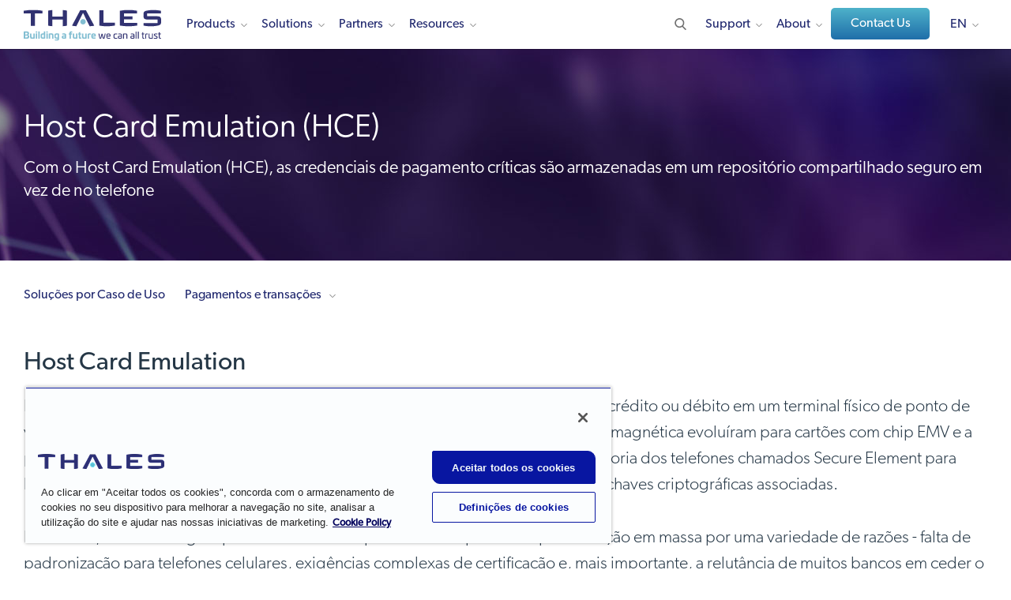

--- FILE ---
content_type: text/html; charset=UTF-8
request_url: https://cpl.thalesgroup.com/pt-pt/encryption/host-card-emulation
body_size: 24829
content:
<!DOCTYPE html>
<html lang="pt-pt" dir="ltr" prefix="og: https://ogp.me/ns#">
<head>
  <meta http-equiv="Content-Type" content="text/html; charset=utf-8">
  <meta charset="utf-8" />
<meta name="description" content="Com o Host Card Emulation (HCE) para pagamentos móveis, as credenciais de pagamento críticas são armazenadas em um repositório compartilhado seguro em vez de no telefone" />
<link rel="shortlink" href="https://cpl.thalesgroup.com/pt-pt/encryption/host-card-emulation" />
<link rel="canonical" href="https://cpl.thalesgroup.com/pt-pt/encryption/host-card-emulation" />
<meta property="og:site_name" content="Thales Cloud Security Products" />
<meta property="og:type" content="website" />
<meta property="og:url" content="https://cpl.thalesgroup.com/pt-pt/encryption/host-card-emulation" />
<meta property="og:title" content="Host Card Emulation (HCE) para pagamentos móveis | Thales" />
<meta property="og:description" content="Com o Host Card Emulation (HCE) para pagamentos móveis, as credenciais de pagamento críticas são armazenadas em um repositório compartilhado seguro em vez de no telefone" />
<meta property="og:image" content="https://thalesgroup.widen.net/content/0oiadgoxwq/jpeg/EN-Social-Media-Illustration.jpeg?w=1200&amp;keep=c&amp;crop=yes&amp;quality=80&amp;x.portal_shortcode_generated=ujcpjems&amp;x.collection_sharename=hwdak8ra&amp;x.app=portals" />
<meta name="twitter:card" content="summary" />
<meta name="twitter:description" content="Com o Host Card Emulation (HCE) para pagamentos móveis, as credenciais de pagamento críticas são armazenadas em um repositório compartilhado seguro em vez de no telefone" />
<meta name="twitter:title" content="Host Card Emulation (HCE) para pagamentos móveis | Thales" />
<meta name="twitter:site" content="@ThalesCloudSec" />
<meta name="twitter:creator" content="@ThalesCloudSec" />
<meta name="twitter:image" content="https://thalesgroup.widen.net/content/0oiadgoxwq/jpeg/EN-Social-Media-Illustration.jpeg?w=1200&amp;keep=c&amp;crop=yes&amp;quality=80&amp;x.portal_shortcode_generated=ujcpjems&amp;x.collection_sharename=hwdak8ra&amp;x.app=portals" />
<meta name="Generator" content="Drupal 10 (https://www.drupal.org)" />
<meta name="MobileOptimized" content="width" />
<meta name="HandheldFriendly" content="true" />
<meta name="viewport" content="width=device-width, initial-scale=1.0" />
<link rel="alternate" hreflang="en" href="https://cpl.thalesgroup.com/encryption/host-card-emulation" />
<link rel="alternate" hreflang="de" href="https://cpl.thalesgroup.com/de/encryption/host-card-emulation" />
<link rel="alternate" hreflang="fr" href="https://cpl.thalesgroup.com/fr/encryption/host-card-emulation" />
<link rel="alternate" hreflang="it" href="https://cpl.thalesgroup.com/it/encryption/host-card-emulation" />
<link rel="alternate" hreflang="ja" href="https://cpl.thalesgroup.com/ja/encryption/host-card-emulation" />
<link rel="alternate" hreflang="pt-pt" href="https://cpl.thalesgroup.com/pt-pt/encryption/host-card-emulation" />
<link rel="alternate" hreflang="es" href="https://cpl.thalesgroup.com/es/encryption/host-card-emulation" />
<link rel="alternate" hreflang="ko" href="https://cpl.thalesgroup.com/ko/encryption/host-card-emulation" />
<link rel="alternate" hreflang="en-gb" href="https://cpl.thalesgroup.com/en-gb/encryption/host-card-emulation" />
<link rel="icon" href="/themes/thalesesecurity/favicon.ico" type="image/vnd.microsoft.icon" />

    <title>Host Card Emulation (HCE) para pagamentos móveis | Thales</title>
    <meta name="viewport" content="width=device-width, initial-scale=1.0, maximum-scale=1.0,user-scalable=no">
    <meta http-equiv="X-UA-Compatible" content="IE=edge"/>
    <link rel="stylesheet" media="all" href="/sites/default/files/css/css_ROMUITJByxxmtpGzrLwn5nhiqnRa_5pIWoRacObm9p4.css?delta=0&amp;language=pt-pt&amp;theme=thalesesecurity&amp;include=eJxFyLkNwCAMAMCFeGYyYGEkByM_BdsnXXTddSG0Jbt2oeyED6YDClPhkNWhcYDLPyX2icbLCEeya45PbWCYnIDRPj10-a2TpQFn88trzxcH1ygy" />
<link rel="stylesheet" media="all" href="/sites/default/files/css/css_kH8mAMRNhw4Z7Oc0Y2zDnqacMeI7z0BYIpAf7b8bA9w.css?delta=1&amp;language=pt-pt&amp;theme=thalesesecurity&amp;include=eJxFyLkNwCAMAMCFeGYyYGEkByM_BdsnXXTddSG0Jbt2oeyED6YDClPhkNWhcYDLPyX2icbLCEeya45PbWCYnIDRPj10-a2TpQFn88trzxcH1ygy" />

      <link rel="stylesheet" media="all" href="/themes/thalesesecurity/templates/dist/styles/main.css"/>
      
        <script src="https://use.typekit.net/ftv0kux.js"></script>
        <script>
          try {
            Typekit.load({async: true});
          } catch (e) {}
        </script>
        <!-- Marketo UTM Persisting Script Prod -->
        <script type="text/javascript" src="/themes/thalesesecurity/templates/assets/scripts/resource/utm-helper.js"></script>
                <!-- Start VWO Async SmartCode For Prod -->
        <link rel="preconnect" href="https://dev.visualwebsiteoptimizer.com" />
        <script type='text/javascript' id='vwoCode' class="optanon-category-C0002">
        window._vwo_code || (function() {
        var account_id=1099864,
        version=2.1,
        settings_tolerance=2000,
        hide_element='body',
        hide_element_style = 'opacity:0 !important;filter:alpha(opacity=0) !important;background:none !important;transition:none !important;',
        /* DO NOT EDIT BELOW THIS LINE */
        f=false,w=window,d=document,v=d.querySelector('#vwoCode'),cK='_vwo_'+account_id+'_settings',cc={};try{var c=JSON.parse(localStorage.getItem('_vwo_'+account_id+'_config'));cc=c&&typeof c==='object'?c:{}}catch(e){}var stT=cc.stT==='session'?w.sessionStorage:w.localStorage;code={nonce:v&&v.nonce,library_tolerance:function(){return typeof library_tolerance!=='undefined'?library_tolerance:undefined},settings_tolerance:function(){return cc.sT||settings_tolerance},hide_element_style:function(){return'{'+(cc.hES||hide_element_style)+'}'},hide_element:function(){if(performance.getEntriesByName('first-contentful-paint')[0]){return''}return typeof cc.hE==='string'?cc.hE:hide_element},getVersion:function(){return version},finish:function(e){if(!f){f=true;var t=d.getElementById('_vis_opt_path_hides');if(t)t.parentNode.removeChild(t);if(e)(new Image).src='https://dev.visualwebsiteoptimizer.com/ee.gif?a='+account_id+e}},finished:function(){return f},addScript:function(e){var t=d.createElement('script');t.type='text/javascript';if(e.src){t.src=e.src}else{t.text=e.text}v&&t.setAttribute('nonce',v.nonce);d.getElementsByTagName('head')[0].appendChild(t)},load:function(e,t){var n=this.getSettings(),i=d.createElement('script'),r=this;t=t||{};if(n){i.textContent=n;d.getElementsByTagName('head')[0].appendChild(i);if(!w.VWO||VWO.caE){stT.removeItem(cK);r.load(e)}}else{var o=new XMLHttpRequest;o.open('GET',e,true);o.withCredentials=!t.dSC;o.responseType=t.responseType||'text';o.onload=function(){if(t.onloadCb){return t.onloadCb(o,e)}if(o.status===200||o.status===304){_vwo_code.addScript({text:o.responseText})}else{_vwo_code.finish('&e=loading_failure:'+e)}};o.onerror=function(){if(t.onerrorCb){return t.onerrorCb(e)}_vwo_code.finish('&e=loading_failure:'+e)};o.send()}},getSettings:function(){try{var e=stT.getItem(cK);if(!e){return}e=JSON.parse(e);if(Date.now()>e.e){stT.removeItem(cK);return}return e.s}catch(e){return}},init:function(){if(d.URL.indexOf('__vwo_disable__')>-1)return;var e=this.settings_tolerance();w._vwo_settings_timer=setTimeout(function(){_vwo_code.finish();stT.removeItem(cK)},e);var t;if(this.hide_element()!=='body'){t=d.createElement('style');var n=this.hide_element(),i=n?n+this.hide_element_style():'',r=d.getElementsByTagName('head')[0];t.setAttribute('id','_vis_opt_path_hides');v&&t.setAttribute('nonce',v.nonce);t.setAttribute('type','text/css');if(t.styleSheet)t.styleSheet.cssText=i;else t.appendChild(d.createTextNode(i));r.appendChild(t)}else{t=d.getElementsByTagName('head')[0];var i=d.createElement('div');i.style.cssText='z-index: 2147483647 !important;position: fixed !important;left: 0 !important;top: 0 !important;width: 100% !important;height: 100% !important;background: white !important;display: block !important;';i.setAttribute('id','_vis_opt_path_hides');i.classList.add('_vis_hide_layer');t.parentNode.insertBefore(i,t.nextSibling)}var o=window._vis_opt_url||d.URL,s='https://dev.visualwebsiteoptimizer.com/j.php?a='+account_id+'&u='+encodeURIComponent(o)+'&vn='+version;if(w.location.search.indexOf('_vwo_xhr')!==-1){this.addScript({src:s})}else{this.load(s+'&x=true')}}};w._vwo_code=code;code.init();})();
        </script>
        <!-- End VWO Async SmartCode For Prod -->
        <!-- OneTrust Cookies Consent Notice Starts For Prod -->
        <script src="https://cdn.cookielaw.org/scripttemplates/otSDKStub.js"  type="text/javascript" charset="UTF-8" data-domain-script="50a833b9-3158-4f72-8927-19119e5def5d" ></script>
        <script type="text/javascript">
        function OptanonWrapper() { }
        </script>
        <!-- OneTrust Cookies Consent Notice Ends For Prod -->
        
        <script type="text/plain" async="" src="//www.googleadservices.com/pagead/conversion_async.js" class="optanon-category-C0004"></script>
        <cohesion-placeholder></cohesion-placeholder>
        <!-- Google Tag Manager -->
        <script>
          (function(w, d, s, l, i) {
            w[l] = w[l] || [];
            w[l].push({'gtm.start': new Date().getTime(), event: 'gtm.js'});
            var f = d.getElementsByTagName(s)[0],
              j = d.createElement(s),
              dl = l != 'dataLayer'
                ? '&l=' + l
                : '';
            j.async = true;
            j.src = 'https://www.googletagmanager.com/gtm.js?id=' + i + dl;
            f.parentNode.insertBefore(j, f);
          })(window, document, 'script', 'dataLayer', 'GTM-WLTDBRV');
        </script>
        <!-- End Google Tag Manager -->
        <!-- Bizible Script -->
        <script type="text/plain" src="//cdn.bizible.com/scripts/bizible.js" async="" class="optanon-category-C0003"></script>
        <!-- Bizible Script Ends Here -->
                  <!-- Start of Async Drift Code -->
          <script type="text/plain" class="optanon-category-C0003">
            "use strict";
            !function() {
              var t = window.driftt = window.drift = window.driftt || [];
              if (!t.init) {
                if (t.invoked)
                  return void(window.console && console.error && console.error("Drift snippet included twice."));
                t.invoked = !0,
                  t.methods = [
                    "identify",
                    "config",
                    "track",
                    "reset",
                    "debug",
                    "show",
                    "ping",
                    "page",
                    "hide",
                    "off",
                    "on"
                  ],
                  t.factory = function(e) {
                    return function() {
                      var n = Array.prototype.slice.call(arguments);
                      return n.unshift(e),
                        t.push(n),
                        t;
                    };
                  },
                  t.methods.forEach(function(e) {
                    t[e] = t.factory(e);
                  }),
                  t.load = function(t) {
                    var e = 3e5,
                      n = Math.ceil(new Date() / e) * e,
                      o = document.createElement("script");
                    o.type = "text/javascript",
                      o.async = !0,
                      o.crossorigin = "anonymous",
                      o.src = "https://js.driftt.com/include/" + n + "/" + t + ".js";
                    var i = document.getElementsByTagName("script")[0];
                    i.parentNode.insertBefore(o, i);
                  };
              }
            }();
            drift.SNIPPET_VERSION = '0.3.1';
            drift.load('st8vikni5sz6');
          </script>
          <!-- End of Async Drift Code -->
                </head>
<body class="node-1540 node-type-solution"  data-id="node/1540">
<!-- Google Tag Manager (noscript) -->
<noscript>
  <iframe src="https://www.googletagmanager.com/ns.html?id=GTM-WLTDBRV" height="0" width="0" style="display:none;visibility:hidden"></iframe>
</noscript>
<!-- End Google Tag Manager (noscript) -->
<div class="hidden thales_nodeid">node/1540</div>
<div id="loader"></div>
<div class="default-en">
  <div id="block-headerenglish">
  
    
      
            <div><!-- Header - English US -->
<!-- 01-21-2026 GH -->
<!-- 01-20-2026 GH -->
<!-- 01-14-2026 GH -->
<header class="fixed-top en">
<nav>
<style type="text/css">
.micro { font-size: 15px; margin: 0px 10px 5px; font-weight: 400; border-bottom: 1px solid #242a75; cursor: default;}
.right-part img {width: 265px;}
.btn-default::after {display: none;}
.subfix {margin-top:12px !important;}
.logo svg{width:100%;}
.fullwidth { width: 100% !important} 
.nolink {cursor: default;}
header nav .nav-wrap .main-nav > ul > li { margin: 0 19px 0 0; }
header nav .nav-wrap .main-nav > ul > li.developers > a:after { background-image: none;}
header nav .nav-wrap .main-nav > ul > li .sub-menu ul li .sub-menu-inner .left-part .detail-menu { max-height: unset; height: 100% !important; }
header nav .nav-wrap .main-nav > ul > li .sub-menu .col-seven .h4 { margin-bottom: 10px !important; }
header nav .nav-wrap .main-nav ul.right li.contact{ padding: 0px 0px 12px 0px; margin-top: -5px;}
header nav .nav-wrap .main-nav ul.right li.contact::after{ display: none;}
header nav .nav-wrap .main-nav ul.right li.language-changer ul.language-dropdown{ top: 45px;}
header nav .nav-wrap .main-nav ul.right li.search {margin: 0 0px 0 16px !important;}
@media (min-width: 1200px) {header .logo {margin-top:-3px;}}
@media (max-width: 1199px) and (min-width: 992px){header .logo {margin-top:0px;}}
@media (max-width: 1091px) and (min-width: 992px){.main-nav > ul > li.developers { display: none !important;}}
@media (max-width: 991px) {ul.col-three, .col-seven { height: 100% !important;}}
@media (min-width: 992px) {ul.col-three { height: 460px;} .col-seven { min-height: 460px !important;} .solutions .col-seven { min-height: 600px !important;}}
@media only screen and (max-width : 991px) {
    body {padding-top: 61px;}
    .sectionheader {display:none;}
    .sub-menu {height: unset !important;}
    header nav .nav-wrap .main-nav ul.right li.contact {padding: 20px;}
}
.btn-contact {
	text-transform: initial;
    font-size: 16px !important;
    margin: 0;
    padding: 10px 21px 10px 22px !important;
    color: #ffffff !important;
    background: -webkit-gradient(linear, left top, left bottom, from(#4eb2ca), to(#1f6ea9));
    background: -webkit-linear-gradient(top, #4eb2ca 0%, #1f6ea9 100%);
    background: -o-linear-gradient(top, #4eb2ca 0%, #1f6ea9 100%);
    background: linear-gradient(to bottom, #4eb2ca 0%, #1f6ea9 100%);
    border: 0;
    outline: none;
    cursor: pointer;
    text-decoration: none;
    font-weight: 500 !important;
    min-width: 125px !important;
    text-align: center !important;
    -webkit-transition: all 0.3s ease-out;
    -o-transition: all 0.3s ease-out;
    transition: all 0.3s ease-out;
}
.btn-contact:after {
	display: none;
	width: 0px !important;
}
.btn-contact:before {
	height: 0px !important;
}
</style>
<div class="container">
<div class="logo"><a href="/"><img src="/sites/default/files/content/thales-logo-building-a-future-we-can-all-trust.svg" alt="Thales logo | Building a Future We Can All Trust" style="width:180px; height:40px;"></a></div>

<div class="secondary-nav">
<div class="search"><img alt="Search" height="20" src="/themes/thalesesecurity/templates/dist/images/search.svg" width="20" /></div>

<div class="hamburger">
<div>&nbsp;</div>

<div>&nbsp;</div>

<div>&nbsp;</div>
</div>
</div>

<div class="nav-wrap">
<div class="main-nav">
<ul class="left">
	<li class="inner-nav products"><a href="/products">Products</a>

	<div class="sub-menu fullwidth" style="height: 460px;">
	<ul class="col-three" style="height: 460px;">
		<li class="sectionheader"><span>Products</span></li>
		<li class="overview"><a href="/products"><span>Products Overview</span></a></li>
		<li class="has-menu inner-link"><a href="/data-protection"><span>Data Security</span></a>
		<div class="sub-menu-inner" style="left: 565px;">
		<div class="col-seven" style="width: 695px;">
		<ul class="left-part">
			<li class="sectionheader"><span>Data Security</span></li>
			<li><a href="/encryption/data-security-platform">Data Security Platform</a></li>
			<li><a href="/encryption/data-security-posture-management" style="letter-spacing: -.0086em;">Data Security Posture Management</a></li>
			<li><a href="/encryption/data-discovery-and-classification">Data Discovery &amp; Classification</a></li>
			<li class="has-menu detail-link"><a href="/encryption"><span>Data at Rest Encryption</span></a>
			<div class="detail-menu" style="left: 305px; width: 390px;">
			<ul class="detail-list">
				<li class="sectionheader"><span>Data at Rest Encryption</span></li>
				<li class="overview"><a href="/encryption">Data at Rest Encryption</a></li>
				<li><a href="/encryption/transparent-encryption">Transparent Encryption</a></li>
				<li><a href="/encryption/application-data-protection">Application Data Protection</a></li>
				<li><a href="/encryption/tokenization">Tokenization</a></li>
				<li><a href="/encryption/data-masking-solutions">Data Masking Solutions</a></li>
				<li><a href="/encryption/ciphertrust-data-protection-gateway">Data Protection Gateway</a></li>
				<li><a href="/encryption/database-protection">Database Protection</a></li>
				<li><a href="/encryption/batch-data-transformation">Batch Data Transformation</a></li>
				<li><a href="/encryption/ciphertrust-ransomware-protection">Ransomware Protection</a></li>
				<li><a href="/encryption/ciphertrust-restful-data-protection">CipherTrust RESTful Data Protection</a></li>
			</ul>
			</div>
			</li>
			<li><a href="/encryption/key-management"><span>Key Management</span></a></li>
			<li><a href="/encryption/ciphertrust-secrets-management">Secrets Management</a></li>
			<li class="has-menu detail-link"><a href="/encryption/hardware-security-modules"><span>Hardware Security Modules</span></a>
			<div class="detail-menu" style="left: 305px; width: 390px;">
			<ul class="detail-list">
				<li class="sectionheader"><span>Hardware Security Modules</span></li>
				<li class="overview"><a href="/encryption/hardware-security-modules">Hardware Security Modules</a></li>
				<li><a href="/encryption/hardware-security-modules/general-purpose-hsms">General Purpose HSMs</a></li>
				<li><a href="/encryption/hardware-security-modules/payment-hsms">Payment HSMs</a></li>
				<li><a href="/encryption/data-protection-on-demand/services/luna-cloud-hsm-services">Luna Cloud HSM Services</a></li>
			</ul>
			</div>
			</li>
			<li class="has-menu detail-link"><a href="/encryption/data-protection-on-demand"><span>Data Protection on Demand</span></a>
			<div class="detail-menu" style="left: 305px; width: 390px;">
			<ul class="detail-list">
				<li class="sectionheader"><span>Data Protection on Demand</span></li>
				<li class="overview"><a href="/encryption/data-protection-on-demand">Data Protection on Demand</a></li>
				<li><a href="/encryption/data-protection-on-demand/services">Services</a></li>
				<li><a href="/encryption/data-protection-on-demand/how-it-works">How it Works</a></li>
				<li><a href="/encryption/data-protection-on-demand/cloud-managed-service-partners">Partners</a></li>
				<li><a href="/encryption/data-protection-on-demand/pricing">Pricing</a></li>
				<li><a href="/encryption/data-protection-on-demand/marketplace">Sign Up Now</a></li>
			</ul>
			</div>
			</li>
			<li><a href="/encryption/data-in-motion">Network Encryption</a></li>
			<li><a href="https://www.imperva.com/products/data-security-fabric/?utm_source=thalescpl&utm_medium=menu&utm_campaign=thales-imperva-together" target="_blank">Risk Analytics & Monitoring</a></li>
			<li><a href="/encryption/data-at-rest/sure-drop">Secure File Sharing</a></li>
			<li><a href="/encryption/devsecops-security-solutions">DevSecOps</a></li>
		</ul>

		<div class="right-part">
		<div class="image-wrap"><img loading="lazy" alt="Risk Management Strategies for Digital Processes with HSMs" height="150" src="/sites/default/files/content/top_nav/cta-hsm-anchor-trust-in-digital-world-white-paper.webp" width="265" /></div>

		<div class="h4">Risk Management Strategies for Digital Processes with HSMs</div>

		<p>Security architects are implementing comprehensive information risk management strategies that include integrated Hardware Security Modules (HSMs). Reduce risk and create a competitive advantage.</p>
		<a class="link" href="/resources/encryption/hsm-anchor-trust-in-digital-world-white-paper">Get the White Paper</a></div>
		</div>
		</div>
		</li>
		
		<li class="has-menu inner-link"><a href="https://www.imperva.com/products/application-security/?utm_source=thalescpl&utm_medium=menu&utm_campaign=thales-imperva-together" target="_blank"><span>Application Security</span></a>
		<div class="sub-menu-inner" style="left: 565px;">
		<div class="col-seven" style="width: 695px;">
		<ul class="left-part">
			<li class="sectionheader"><span>Application Security</span></li>
			<li class="overview"><a href="https://www.imperva.com/products/application-security/?utm_source=thalescpl&utm_medium=menu&utm_campaign=thales-imperva-together" target="_blank"><span>Application Security Overview</span></a></li>
			<li><a href="https://imperva.com/products/application-security/?utm_source=thalescpl&utm_medium=menu&utm_campaign=thales-imperva-together" target="_blank">Application Security Overview</a></li>
			<li><a href="https://www.imperva.com/products/ai-application-security/" target="_blank">AI Application Security</a></li>
			<li><a href="https://imperva.com/products/web-application-firewall-waf/?utm_source=thalescpl&utm_medium=menu&utm_campaign=thales-imperva-together" target="_blank">Web Application Firewall</a></li>
			<li><a href="https://imperva.com/products/advanced-bot-protection-management/?utm_source=thalescpl&utm_medium=menu&utm_campaign=thales-imperva-together" target="_blank">Advanced Bot Protection</a></li>
			<li><a href="https://imperva.com/products/api-security/?utm_source=thalescpl&utm_medium=menu&utm_campaign=thales-imperva-together" target="_blank">Unified API Security Platform</a></li>
			<li><a href="https://imperva.com/products/ddos-protection-services/?utm_source=thalescpl&utm_medium=menu&utm_campaign=thales-imperva-together" target="_blank">DDoS Protection</a></li>
			<li><a href="https://imperva.com/products/client-side-protection-csp/?utm_source=thalescpl&utm_medium=menu&utm_campaign=thales-imperva-together" target="_blank">Client-Side Protection</a></li><li><a href="https://imperva.com/products/account-takeover-protection/?utm_source=thalescpl&utm_medium=menu&utm_campaign=thales-imperva-together" target="_blank">Account Takeover Protection</a></li>
			<li><a href="https://imperva.com/products/content-delivery-network-cdn/?utm_source=thalescpl&utm_medium=menu&utm_campaign=thales-imperva-together" target="_blank">Content Delivery Network</a></li>
		</ul>

		<div class="right-part">
		<div class="image-wrap"><img loading="lazy" alt="2025 KuppingerCole Leadership Compass: API Security & Management Report" height="150" src="/sites/default/files/content/top_nav/TopNav-CTA-KuppingerCole-API-Security.webp" width="265" /></div>

		<div class="h4">2025 KuppingerCole Leadership Compass: API Security & Management Report</div>

		<p>Discover insights into vital security solutions, including API discovery and runtime protection, and a guide to the changing API security landscape, emphasizing trends like AI-driven threats and zero-trust models.</p>
		<a class="link" href="/resources/data-security/kuppingercole-leadership-compass-api-security-2025-report">Learn More</a></div>
		</div>
		</div>
		</li>
				
		<li class="has-menu inner-link"><a href="/access-management"><span>Identity & Access Management</span> </a>
		<div class="sub-menu-inner" style="left: 565px;">
		<div class="col-seven" style="width: 695px;">
		<ul class="left-part">
			<li class="sectionheader"><span>Identity & Access Management</span></li>
			<li class="has-menu detail-link"><a href="javascript:void(0)"><span>Identity Types</span> </a>
                <div class="detail-menu" style="left: 305px; width: 390px;">
                <ul class="detail-list">
                    <li class="sectionheader"><span>Identity Types</span></li>
                    <li><a href="/access-management/customer-identity">Customer Identity</a></li>
					<li><a href="/access-management/workforce-identity"><span>Workforce Identity</span></a></li>
					<li><a href="/access-management/b2b-identity">B2B Identity</a></li>
					<li><a href="/access-management/gig-worker-identity">Gig Worker Identity</a></li>
                </ul>
                </div>
			</li>
			<li class="has-menu detail-link"><a href="javascript:void(0)"><span>Capabilities</span> </a>
                <div class="detail-menu" style="left: 305px; width: 390px;">
                <ul class="detail-list">
                    <li class="sectionheader"><span>Capabilities</span></li>
                    <li><a href="/access-management/adaptive-access-control">Adaptive Access Control</a></li>
                    <li><a href="/access-management/byoi-social-login">BYOI & Social Login</a></li>
                    <li><a href="/access-management/consent-preference-management">Consent & Preference Management</a></li>
                    <li><a href="/access-management/delegated-user-management">Delegated User Management</a></li>
                    <li><a href="/access-management/externalized-authorization">Externalized Authorization</a></li>
		            <li><a href="/access-management/federated-identity">Federated Identity Management</a></li>
                    <li><a href="/access-management/fraud-risk-management">Fraud & Risk Management</a></li>
					<li><a href="/access-management/identity-verification">Identity Verification</a></li>
					<li><a href="/access-management/multi-factor-authentication">Multi-Factor Authentication</a></li>
					<li><a href="/access-management/risk-based-authentication">Risk-based Authentication</a></li>
                    <li><a href="/access-management/single-sign-on">Single Sign-On (SSO)</a></li>
					<li><a href="/access-management/strong-customer-authentication">Strong Customer Authentication</a></li>
                    <li><a href="/access-management/user-journey-orchestration">User Journey Orchestration</a></li>
				</ul>
			</div>
			</li>
			<li class="has-menu detail-link"><a href="javascript:void(0)"><span>Product Types</span></a>
			<div class="detail-menu" style="left: 305px; width: 390px;">
			<ul class="detail-list">
				<li class="sectionheader"><span>Product Types</span></li>
	            <li><a href="/access-management/digital-banking">Digital Banking</a></li>
				<li><a href="/access-management/eherkenning">eHerkenning</a></li>
				<li><a href="/access-management/authenticators/fido-devices">FIDO Passkeys and Devices</a></li>
				<li><a href="/access-management/on-prem-authentication-management">On-Prem Management Platforms</a></li>
				<li><a href="/access-management/onewelcome-identity-platform">OneWelcome</a></li>
				<li><a href="/access-management/authenticators/one-time-password-otp">OTP Authenticators</a></li>
				<li><a href="/access-management/authenticators/mobilepass-otp-download">MobilePASS+</a></li>
				<li><a href="/access-management/authenticators/passwordless-authentication">Passwordless Authentication</a></li>
				<li><a href="/access-management/authenticators/pki-usb-authentication">PKI USB Tokens</a></li>
				<li><a href="/access-management/safenet-trusted-access">SafeNet Trusted Access</a></li>
				<li><a href="/access-management/authenticators/pki-smart-cards">Smart Cards</a></li>
				<li><a href="/access-management/smart-card-readers">Smart Card Readers</a></li>
				<li><a href="/access-management/authenticators/tokenless-authentication">Tokenless Authentication</a></li>
			</ul>
			</div>
			</li>
            <li><a href="/access-management/demo-request">Request a Demo</a></li>
			<li><a href="/access-management/idaas-cloud-sso-free-trial"><span>Free Trial: SafeNet Trusted Access</span></a></li>
        </ul>

		<div class="right-part">
		<div class="image-wrap"><img loading="lazy" alt="Access Management Handbook" height="150" src="/sites/default/files/content/top_nav/cta-access-management-handbook.webp" width="265" /></div>

		<div class="h4">Access Management Handbook</div>

		<p>Get everything you need to know about Access Management, including the difference between authentication and access management, how to leverage cloud single sign on.</p>
		<a class="link" href="/resources/access-management/access-management-handbook">Get the eBook</a></div>
		</div>
		</div>
		</li>
		<li class="has-menu inner-link"><a href="/software-monetization"><span>Software Monetization</span></a>
		<div class="sub-menu-inner" style="left: 565px;">
		<div class="col-seven" style="width: 695px;">
		<ul class="left-part">
			<li class="sectionheader"><span>Software Monetization</span></li>
			<li class="overview"><a href="/software-monetization"><span>Software Monetization Overview</span></a></li>
			<li><a href="/software-monetization/software-license-management">License Management</a></li>
			<li><a href="/software-monetization/entitlement-management-solutions">Entitlement Management</a></li>
			<li><a href="/software-monetization/rights-management-system-rms">Rights Management System</a></li>
            <li><a href="/software-monetization/software-ip-protection">Software and IP protection</a></li>
			<li><a href="/software-monetization/usage-intelligence">Software Usage Intelligence</a></li>
			<li><a href="/software-monetization/all-products">All Software Monetization Products</a></li>
			<li><a href="/software-monetization/sentinel-demo-tours"><span>Interactive Product Tours</span></a></li>
			<li><a href="/software-monetization/sentinel-free-trial"><span>Request a Free Trial</span></a></li>
		</ul>

		<div class="right-part">
		<div class="image-wrap left-align"><img loading="lazy" alt="How to Get Software Licensing Right The First Time" height="150" src="/sites/default/files/content/white-paper/cta/how-to-get-licensing-right-wp-cta.webp" width="265" /></div>

		<div class="h4">How to Get Software Licensing Right&nbsp;The First Time</div>

		<div class="h5">Navigate The Process of Licensing, Delivering, and Protecting Your Software</div>
			
		<p>Get the practical guide to software licensing the first time with comprehensive strategies that consider people, processes, and technology.</p>
		<a class="link" href="/resources/software-monetization/how-to-get-licensing-right-white-paper">Get the White Paper</a></div>
		</div>
		</div>
		</li>	
	</ul>

	<div class="col-seven">
	<div class="left-part">
	<div class="h4">How We Can Help</div>

	<p>You can rely on Thales to help protect and secure access to your most sensitive data and software wherever it is created, shared or stored.</p>
	</div>

	<div class="right-part">
	<div class="image-wrap left-align"><img alt="2025 Data Threat Report" height="150" src="/sites/default/files/content/top_nav/DTR-2025-CTA-TopNav.webp" width="265" /></div>
	<div class="h4">2025 Data Threat Report</div>	
	<div class="h4">AI, Quantum and<br>the Evolving Data Threatscape</div>	
	<p>Discover the 2025 Thales Data Threat Report — your essential guide to the latest global data security trends, emerging tech risks, and actionable insights to strengthen enterprise-wide defenses and drive strategic security collaboration.</p>
	<a class="link" href="/data-threat-report">Get Your Copy Today</a></div>

	</div>
	</div>
	</li>
	<li class="inner-nav solutions"><a href="/solutions">Solutions</a>
	<div class="sub-menu fullwidth" style="height: 600px;">
	<ul class="col-three" style="height: 600px;">
		<li class="sectionheader"><span>Solutions</span></li>
		<li class="overview"><a href="/solutions"><span>Solutions Overview</span></a></li>
		<li class="has-menu inner-link"><a href="/solutions#use_case"><span>By Use Case</span> </a>
		<div class="sub-menu-inner" style="left: 565px;">
		<div class="col-seven" style="width: 695px;">
		<ul class="left-part" style="max-height: 620px;">
			<li class="sectionheader"><span>By Use Case</span></li>
			<li class="has-menu detail-link"><a href="/data-security/ai-cybersecurity-solutions"><span>AI Security</span></a>
			<div class="detail-menu" style="left: 305px; width: 390px;">
			<ul class="detail-list">
				<li class="sectionheader"><span>AI Security</span></li>
				<li class="overview"><a href="/data-security/ai-cybersecurity-solutions">AI Security</a></li>
				<li><a href="/data-security/ai-cybersecurity-solutions">AI Security Fabric</a></li>
				<li><a href="/data-security/retrieval-augmented-generation-rag">RAG Data Security</a></li>
				<li><a href="https://www.imperva.com/products/ai-application-security/" target="_blank">AI Application Security</a></li>
			</ul>
			</div>
			</li>
			<li><a href="/encryption/5g-security">5G Security</a></li>
			<li class="has-menu detail-link"><a href="/access-management/network-access-control-solutions"><span>Access Security </span></a>
			<div class="detail-menu" style="left: 305px; width: 390px;">
			<ul class="detail-list">
				<li class="sectionheader"><span>Access Security</span></li>
				<li class="overview"><a href="/access-management/network-access-control-solutions">Access Security</a></li>
				<li><a href="/access-management/secure-remote-access-solutions">Secure Remote Access</a></li>
				<li><a href="/access-management/vpn-security-authentication">Secure VPN Access </a></li>
				<li><a href="/access-management/saas-security-cloud-access-control">Secure Cloud Access </a></li>
				<li><a href="/access-management/secure-access-to-vdi-solutions">VDI Security Solutions</a></li>
				<li><a href="/access-management/two-factor-authentication-2fa">2FA Solutions </a></li>
				<li><a href="/access-management/web-based-applications-single-sign-on-solutions">Web and Cloud SSO </a></li>
				<li><a href="/access-management/physical-logical-access-control">Physical &amp; Logical Access Control </a></li>
				<li><a href="/access-management/cyber-insurance-mfa-requirement">MFA for Cyber Insurance </a></li>
			</ul>
			</div>
			</li>
			<li><a href="/encryption/blockchain">Blockchain</a></li>
			<li class="has-menu detail-link"><a href="/cloud-security"><span>Cloud Security</span></a>
			<div class="detail-menu" style="left: 305px; width: 390px;">
			<ul class="detail-list">
				<li class="sectionheader"><span>Cloud Security</span></li>
				<li class="overview"><a href="/cloud-security">Cloud Security</a></li>
				<li><a href="/encryption/amazon-web-services-aws">Amazon Web Services </a></li>
				<li><a href="/encryption/bring-your-own-encryption">Bring Your Own Encryption (BYOE)</a></li>
				<li><a href="/encryption/cloud-data-encryption">Cloud Data Encryption</a></li>
				<li><a href="/access-management/cloud-sso">Cloud SSO</a></li>
				<li><a href="/cloud-security/google-cloud-platform">Google Cloud</a></li>
				<li><a href="/encryption/hardware-security-modules/hybrid-hsms">Luna HSMs – Hybrid, On-Premises and Cloud HSM</a></li>
				<li><a href="/encryption/microsoft-azure">Microsoft Azure </a></li>
				<li><a href="/cloud-security/encryption/double-key-encryption">Microsoft Double Key Encryption (DKE)</a></li>
				<li><a href="/cloud-security/enterprise-users">Multi-Cloud Security</a></li>
				<li><a href="/cloud-security/oracle-oci-key-management">Oracle Cloud Infrastructure</a></li>
		  		<li><a href="/cloud-security/your-data-their-cloud">Your Data Their Cloud</a></li>
			</ul>
			</div>
			</li>
			<li class="has-menu detail-link"><a href="/encryption/data-security-and-encryption"><span>Data Security &amp; Encryption</span></a>
			<div class="detail-menu" style="left: 305px; width: 390px;">
			<ul class="detail-list">
				<li class="sectionheader"><span>Data Security &amp; Encryption</span></li>
				<li class="overview"><a href="/encryption/data-security-and-encryption">Data Security &amp; Encryption</a></li>
				<li><a href="/encryption/advanced-persistent-threats-apts">Advanced Persistent Threats (APTs)</a></li>
				<li><a href="/encryption/big-data-security-solutions">Big Data Security</a></li>
				<li><a href="/encryption/database-security">Database Security and Encryption</a></li>
				<li><a href="/encryption/devsecops-security-solutions">DevSecOps</a></li>
				<li><a href="/encryption/docker-security">Docker Encryption</a></li>
				<li><a href="/encryption/ciphertrust-transparent-data-encryption-kubernetes">Encryption for Kubernetes</a></li>
				<li><a href="/encryption/ciphertrust-transparent-encryption-userspace">Encryption UserSpace</a></li>
				<li><a href="/encryption/database-security/mongodb-encryption">MongoDB Encryption</a></li>
				<li><a href="/encryption/database-security/sql-mssql-encryption">MS SQL Server Encryption</a></li>
				<li><a href="/encryption/database-security/nosql-encryption">NoSQL Encryption </a></li>
				<li><a href="/encryption/database-security/oracle-database-encryption">Oracle Database Encryption </a></li>
				<li><a href="/encryption/database-security/postgresql-database-encryption">PostgreSQL Database Encryption </a></li>
				<li><a href="/encryption/sap-data-security">SAP Data Security </a></li>
				<li><a href="/encryption/database-security/unstructured-data-protection">Securing Unstructured Files </a></li>
				<li><a href="/encryption/database-security/tde-key-management">TDE Key Management </a></li>
				<li><a href="/encryption/virtual-environment-security">Virtual Environment Security</a></li>
			</ul>
			</div>
			</li>
            <li><a href="/compliance/data-sovereignty">Data Sovereignty</a></li>
			<li><a href="/data-protection/digital-transformation">Digital Transformation</a></li>
			<li class="has-menu detail-link"><a href="/industry/iot-security"><span>IoT Security</span></a>
			<div class="detail-menu" style="left: 305px; width: 390px;">
			<ul class="detail-list">
				<li class="sectionheader"><span>IoT Security</span></li>
				<li class="overview"><a href="/industry/iot-security">IoT Security</a></li>
				<li><a href="/encryption/iot/smart-grid-security">Smart Grid Security</a></li>
				<li><a href="/iot/connected-cars">IoT Connected Car </a></li>
				<li><a href="/iot/secure-manufacturing">IoT Secure Manufacturing </a></li>
				<li><a href="/data-protection/healthcare-data-security-solutions">IoT Healthcare </a></li>
			</ul>
				
				
			</div>
			</li>
			<li class="has-menu detail-link"><a href="/encryption/transaction-payment-security"><span>Payment &amp; Transactions </span></a>
			<div class="detail-menu" style="left: 305px; width: 390px;">
			<ul class="detail-list">
				<li class="sectionheader"><span>Payment &amp; Transactions</span></li>
				<li class="overview"><a href="/encryption/transaction-payment-security">Payment &amp; Transactions</a></li>
				<li><a href="/encryption/secure-payments">Secure Payments</a></li>
				<li><a href="/encryption/point-to-point-encryption-p2pe">Point-to-Point Encryption </a></li>
				<li><a href="/data-protection/secure-digital-signatures">Document Signing</a></li>
				<li><a href="/encryption/emv-and-payment-card-issuance">EMV &amp; Payment Card Issuance</a></li>
				<li><a href="/encryption/host-card-emulation">Host Card Emulation</a></li>
				<li><a href="/encryption/mobile-card-payments">Mobile Card Payments</a></li>
				<li><a href="/encryption/mpos">mPOS </a></li>
				<li><a href="/encryption/payment-processing">Payment Processing</a></li>
				<li><a href="/encryption/credit-card-pin-management">Secure Credit Card &amp; Pin Management</a></li>
			</ul>
			</div>
			</li>
			<li class="has-menu detail-link"><a href="/data-protection/pki-credential-management"><span>PKI Credential Management</span> </a>
			<div class="detail-menu" style="left: 305px; width: 390px;">
			<ul class="detail-list">
				<li class="sectionheader"><span>PKI Credential Management</span></li>
				<li class="overview"><a href="/data-protection/pki-credential-management">PKI Credential Management</a></li>
				<li><a href="/access-management/security-applications/authentication-client-token-management">PKI Middleware</a></li>
				<li><a href="/access-management/authenticators/pki-smart-cards">PKI Authentication</a></li>
				<li><a href="/data-protection/pki-security-solutions">PKI Security</a></li>
			</ul>
			</div>
			</li>
			<li class="has-menu detail-link"><a href="/data-protection/pki-security-solutions"><span>PKI Security Solutions</span> </a>
			<div class="detail-menu" style="left: 305px; width: 390px;">
			<ul class="detail-list">
				<li class="sectionheader"><span>PKI Security Solutions</span></li>
				<li class="overview"><a href="/data-protection/pki-security-solutions">PKI Security Solutions</a></li>
				<li><a href="/encryption/tls-ssl-security-certificate">TLS/SSL Key Security</a></li>
				<li><a href="/data-protection/secure-digital-signatures/code-signing">Code Signing </a></li>
				<li><a href="/data-protection/secure-digital-signatures">Secure Digital Signatures</a></li>
				<li><a href="/data-protection/secure-digital-signatures/electronic-invoicing">Electronic Invoicing </a></li>
				<li><a href="/data-protection/secure-digital-signatures/dns-security-dnssec">DNS Security </a></li>
				<li><a href="/access-management/email-encryption">Email Encryption </a></li>
			</ul>
			</div>
			</li>
			<li class="has-menu detail-link"><a href="/encryption/post-quantum-crypto-agility"><span>Quantum</span></a>
			<div class="detail-menu" style="left: 305px; width: 390px;">
			<ul class="detail-list">
				<li class="sectionheader" style="display:none;"><span>Quantum</span></li>
				<li class="overview"><a href="/encryption/post-quantum-crypto-agility">Quantum</a></li>
			</ul>
            <div class="image-wrap left-align" style="margin-bottom: 15px;"><img loading="lazy" alt="Are You Post-Quantum Ready?" height="150" src="/sites/default/files/content/top_nav/Post-Quantum-Crypto-Agility-Tool-cta.webp" width="265" /></div>

            <div class="h4">Are You Post-Quantum Ready?</div>

            <p>Although post-quantum is projected to be a few years away, an enterprise must start planning today to be post-quantum ready. Take this free risk assessment to learn if your organization is at risk of a post-quantum breach.</p>
            <a class="link" href="/encryption/post-quantum-crypto-agility-tool">TEST YOUR QUANTUM READINESS</a>
				
			</div>
			</li>
			<li><a href="/encryption/ransomware-solutions">Ransomware Solutions</a></li>
			<li><a href="/cloud-security/remote-workforce-challenges">Remote Workforces Challenges</a></li>
			<li class="has-menu detail-link"><a href="/software-monetization"><span>Software Monetization</span></a>
			<div class="detail-menu" style="left: 305px; width: 390px;">
			<ul class="detail-list">
				<li class="sectionheader"><span>Software Monetization</span></li>
				<li class="overview"><a href="/software-monetization">Software Monetization</a></li>
                <li><a href="/software-monetization/software-license-management">Software License Management</a></li>
                <li><a href="/software-monetization/entitlement-management-solutions">Entitlement Management</a></li>
                <li><a href="/software-monetization/software-packaging-pricing">Software Packaging &amp; Pricing</a></li>
                <li><a href="/software-monetization/software-usage-tracking-reporting">Software Usage Tracking &amp; Reporting</a></li>
                <li><a href="/software-monetization/software-protection-licensing">Software Protection &amp; Licensing</a></li>
    			<li><a href="/software-monetization/capture-revenue-opportunities">Capture Revenue Opportunities</a></li>
			</ul>
			</div>
			</li>
			<li><a href="/cloud-security/zero-trust">Zero Trust Security</a></li>
		</ul>

		<div class="right-part">
		<div class="image-wrap left-align"><img loading="lazy" alt="Best Practices For Secure Cloud Migration" height="150" src="/sites/default/files/content/top_nav/cta-best-practices-secure-cloud-migration-white-paper.webp" width="265" /></div>

		<div class="h4">Best Practices for Secure Cloud Migration</div>

		<p>It's a Multi-Cloud World. Thales can help secure your cloud migration.</p>
		<a class="link" href="/resources/cloud-security/best-practices-secure-cloud-migration-white-paper">GET THE WHITE PAPER</a></div>
		</div>
		</div>
		</li>
		<li class="has-menu inner-link"><a href="/solutions#industry"><span>By Industry</span></a>
		<div class="sub-menu-inner" style="left: 565px;">
		<div class="col-seven" style="width: 695px;">
		<ul class="left-part">
			<li class="sectionheader"><span>By Industry</span></li>
			<li><a href="/industry/connected-car-protection">Automotive </a></li>
			<li><a href="/industry/critical-infrastructure-data-security">Critical Infrastructure</a></li>   
            <li><a href="/industry/education-solutions">Education </a></li>
			<li class="has-menu detail-link"><a href="/industry/government-data-security"><span>Government</span></a>
			<div class="detail-menu" style="left: 305px; width: 390px;">
			<ul class="detail-list">
				<li class="sectionheader"><span>Government</span></li>
				<li class="overview"><a href="/industry/government-data-security">Government </a></li>
				<li><a href="/industry/government/federal-government-cyber-security">Federal Government </a></li>
				<li><a href="/industry/government/state-local-government-data-security">State and Local Government </a></li>
				<li><a href="/industry/government/law-enforcement-data-security">Law Enforcement </a></li>
			</ul>
			</div>
			</li>
			<li><a href="/industry/financial-data-security">Financial Services </a></li>
			<li><a href="/industry/healthcare-data-security-solutions">Healthcare </a></li>
			<li><a href="/industry/insurance-provider-data-security">Insurance Providers </a></li>
			<li><a href="/industry/manufacturing-data-security">Manufacturing and Industrial</a></li>
			<li><a href="/industry/media-and-entertainment-data-security">Media and Entertainment </a></li>
			<li><a href="/industry/retail-data-security">Retail </a></li>
			<li><a href="/industry/cloud-saas-provider-solutions">SaaS Providers and Consumers</a></li>
			<li><a href="/industry/telecom-data-security-solutions">Telecommunications</a></li>
			</ul>

		<div class="right-part">
		<div class="image-wrap left-align"><img loading="lazy" alt="2025 Thales Data Threat Report - Financial Services Edition" height="150" src="/sites/default/files/content/top_nav/FinServ-DTR-CTA-TopNav.webp" width="265" /></div>

		<div class="h4">2025 Thales Data Threat Report - Financial Services Edition</div>

		<p>Dive into the 2025 Data Threat Report on security challenges in the financial services industry. Discover key strategies for protecting data in complex financial environments.</p>
		<a class="link" href="/financial-services-data-threat-report">GET THE REPORT</a></div>
		</div>
		</div>
		</li>
		<li class="has-menu inner-link"><a href="/solutions#compliance"><span>By Compliance</span></a>
		<div class="sub-menu-inner" style="left: 565px;">
		<div class="col-seven" style="width: 695px;">
		<ul class="left-part">
			<li class="sectionheader"><span>By Compliance</span></li>
			<li class="has-menu detail-link"><a href="/solutions#compliance"><span>Global</span></a>
			<div class="detail-menu" style="left: 305px; width: 390px;">
			<ul class="detail-list">
				<li class="sectionheader"><span>Global</span></li>
				<li><a href="/compliance/basel-compliance-solutions">Basel Compliance Solutions</a></li>
				<li><a href="/compliance/data-breach-notifications-laws">Data Breach Notification Laws</a></li>
				<li><a href="/compliance/data-sovereignty">Data Sovereignty </a></li>
				<li><a href="/compliance/gdpr-compliance">GDPR </a></li>
				<li><a href="/compliance/iso-277992016-compliance">ISO 27799:2016 Compliance </a></li>
				<li><a href="/compliance/solutions-for-iso-iec-27001-2022-compliance">ISO/IEC 27001:2022 Compliance</a></li>
				<li><a href="/compliance/isoiec-270022013-compliance">ISO/IEC 27002:2013 Compliance </a></li>
				<li><a href="/compliance/pci-dss-compliance">PCI DSS </a></li>
				<li><a href="/compliance/pci-hsm">PCI HSM </a></li>
				<li><a href="/compliance/swift-csc-compliance">Swift CSC </a></li>
				<li><a href="/compliance/fips-common-criteria-validations">Validations and Certifications </a></li>
			</ul>
			</div>
			</li>
			<li class="has-menu detail-link"><a href="/solutions#compliance"><span>Americas</span> </a>
			<div class="detail-menu" style="left: 305px; width: 390px;">
			<ul class="detail-list">
				<li class="sectionheader"><span>Americas</span></li>
				<li><a href="/compliance/americas/brazil-general-data-protection-law">Brazil - LGPD</a></li>
				<li><a href="/compliance/americas/california-consumer-privacy-act-compliance-solutions-ccpa-compliance">CCPA (California Consumer Privacy Act) </a></li>
				<li><a href="/compliance/cisa-zero-trust-compliance">CISA Zero Trust Maturity Model</a></li>	
				<li><a href="/compliance/cjis-compliance">CJIS</a></li>
				<li><a href="/compliance/cmmc-cybersecurity-compliance-solutions">Cybersecurity Maturity Model - CMMC</a></li>
				<li><a href="/compliance/epcs-dea-fda-compliance">FDA/DEA - EPCS</a></li>
				<li><a href="/compliance/americas/nist-800-53-fedramp/fedramp">FedRamp</a></li>
				<li><a href="/compliance/americas/nist-800-53-fedramp/fisma">FISMA</a></li>
				<li><a href="/compliance/americas/nist-800-53-fedramp/fips-199-and-fips-200">FIPS 199 and FIPS 200 </a></li>
				<li><a href="/compliance/americas/fips-140-2">FIPS 140-2 </a></li>
				<li><a href="/compliance/fips-140-3">FIPS 140-3 </a></li>
				<li><a href="/compliance/glba-compliance">GLBA </a></li>
				<li><a href="/compliance/hipaa-hitech-compliance">HIPAA </a></li>
				<li><a href="/compliance/americas/mexico-data-protection-law">Mexico - Data Protection Law </a></li>
				<li><a href="/compliance/americas/naic-insurance-data-security-model-law-compliance">NAIC Insurance Data Security Model Law Compliance </a></li>
				<li><a href="/compliance/new-york-cybersecurity-regulation">New York State Cybersecurity Requirements for Financial Services Companies Compliance</a></li>
				<li><a href="/compliance/credit-union-compliance-ncua">NCUA Regulatory Compliance </a></li>
				<li><a href="/compliance/americas/nist-800-53-fedramp/nist-800-53-revision-4">NIST 800-53, Revision 4 </a></li>
				<li><a href="/compliance/nist-csf-2-framework-solutions">NIST CSF 2.0</a></li>
				<li><a href="/compliance/americas/pipeda-compliance">PIPEDA Compliance </a></li>
				<li><a href="/compliance/sox-compliance-sarbanes-oxley">SOX </a></li>
				<li><a href="/compliance/americas/secure-telephone-identity-revisited-stir-shaken">STIR/SHAKEN</a></li>
			</ul>
			</div>
			</li>
			<li class="has-menu detail-link"><a href="/solutions#compliance"><span>EMEA</span></a>
			<div class="detail-menu" style="left: 305px; width: 390px;">
			<ul class="detail-list">
				<li class="sectionheader"><span>EMEA</span></li>
				<li><a href="/compliance/emea/defcon-658">DEFCON 658</a></li>
				<li><a href="/compliance/emea/data-security-compliance-dora-resilience-act">DORA</a></li>
				<li><a href="/compliance/emea/saudi-arabia-essential-cybersecurity-controls-ecc">ECC</a></li>
				<li><a href="/compliance/eidas">eIDAS</a></li>
				<li><a href="/compliance/gdpr-compliance">GDPR</a></li>
				<li><a href="/compliance/emea/nis2-directive-goal-enhance-cybersecurity-across-the-eu">NIS2</a></li>
				<li><a href="/compliance/emea/psd2">PSD2</a></li>
				<li><a href="/compliance/emea/schrems-ii">Schrems II</a></li>
				<li><a href="/compliance/emea/south-africa-popi-act">South Africa POPI Act</a></li>
			</ul>
			</div>
			</li>
			<li class="has-menu detail-link"><a href="/solutions#compliance"><span>APAC</span></a>
			<div class="detail-menu" style="left: 305px; width: 390px;">
			<ul class="detail-list">
				<li class="sectionheader"><span>APAC</span></li>
				<li><a href="/compliance/apac/data-security-compliance-asic-market">Australia ASIC Market Integrity Rules</a></li>
				<li><a href="/compliance/apac/australia-cps-234-information-security">Australia APRA CPS234</a></li>
				<li><a href="/compliance/apac/australia-cryptography-guidelines-compliance">Australia Cryptography Guidelines</a></li>
				<li><a href="/compliance/privacy-act-australia">Australia Privacy Amendment</a></li>
				<li><a href="/compliance/apac/australia-soci-act-compliance">Australia SOCI Act</a></li>
				<li><a href="/compliance/apac/bangladesh-data-security-compliance-guideline-ict-security">Bangladesh ICT Security Guideline</a></li>
				<li><a href="/compliance/apac/personal-information-security-specification-cybersecurity-law-in-china">China Personal Information Security Specification</a></li>
				<li><a href="/compliance/apac/hong-kong-critical-infrastructure-bill"><span>Hong Kong CI Bill</span></a></li>
				<li><a href="/compliance/apac/complying-with-hkma-digital-asset-guidelines">Hong Kong Digital Assets Guidelines</a></li>
				<li><a href="/compliance/apac/hk-cloud-computing-security-guide">Hong Kong Practice Guide for Cloud Computing Security</a></li>
				<li><a href="/compliance/apac/secure-tertiary-data-backup-guideline-hong-kong-compliance">Hong Kong Secure Tertiary Data Backup (STDB) Guideline</a></li>
				<li><a href="/compliance/apac/virtual-asset-trading-platforms-operators">Hong Kong Virtual Asset Trading Platforms Operators Guideline</a></li>
				<li><a href="/compliance/apac/india-cscrf-sebi-cybersecurity-compliance">India CSCRF by SEBI</a></li>
				<li><a href="/compliance/apac/india-digital-personal-data-protection-act">India Digital Personal Data Protection Act</a></li>
				<li><a href="/compliance/apac/framework-sebi-adoption-cloud-services">India Framework for Adoption of Cloud Services by SEBI</a></li>
				<li><a href="/compliance/apac/data-security-compliance-for-indian-insurance-industry">India IRDAI ICS Guidelines</a></li>
				<li><a href="/compliance/apac/data-security-compliance-it-outsourcing-india">India RBI Outsourcing of IT Services Directions</a></li>
				<li><a href="/compliance/apac/indonesia-personal-data-protection-law">Indonesia Personal Data Protection Law</a></li>
				<li><a href="/compliance/apac/data-security-compliance-japan-act-on-protection-of-personal-information">Japan Act on Protection of Personal Information</a></li>
				<li><a href="/compliance/apac/fisc-security-guidelines-japan-financial-institutions">Japan FISC</a></li>
				<li><a href="/compliance/apac/japan-my-number">Japan My Number Compliance</a></li>
				<li><a href="/compliance/j-sox-compliance">J-Sox </a></li>
				<li><a href="/compliance/apac/korea-personal-information-information-security-management-system-compliance">Korea Personal Information and Information Security Management System (ISMS-P)</a></li>
				<li><a href="/compliance/apac/monetary-authority-of-singapore-guidance">Monetary Authority of Singapore</a></li>
				<li><a href="/compliance/data-privacy-act-philippines">Philippines Data Privacy Act of 2012</a></li>
				<li><a href="/compliance/apac/data-security-compliance-npc-circular-2023-06">Philippines NPC Circular 2023-06</a></li>
				<li><a href="/compliance/apac/malaysia-bnm-risk-management-in-technology-rmit-policy">Risk Management in Technology (RMiT) Policy</a></li>
				<li><a href="/compliance/apac/singapore-mas-advisory-on-quantum">Singapore MAS Advisory On Quantum</a></li>
				<li><a href="/compliance/apac/recommendations-for-public-sector-data-security-singapore">Singapore Public Sector Data Security</a></li>
				<li><a href="/compliance/apac/singapore-ccop-2-critical-information-infrastructure">Singapore CCoP2.0</a></li>
				<li><a href="/compliance/apac/south-koreas-pipa">South Korea's PIPA</a></li>
				<li><a href="/compliance/apac/bot-it-risk-management-guidelines-thailand">Thailand BOT - IT Risk Guidelines</a></li>
				<li><a href="/compliance/apac/guidelines-supervision-management-it-risks-oic-thailand">Thailand OIC - IT Risk Guidelines</a></li>
				<li><a href="/compliance/apac/guidelines-provision-it-systems-sec">Thailand SEC - IT Systems Guidelines</a></li>
				<li><a href="/compliance/apac/uidais-aadhaar-number-regulation-compliance">UIDAI's Aadhaar Number Regulation Compliance</a></li>
				<li><a href="/compliance/apac/data-security-compliance-vietnam-pdpd">Vietnam Personal Data Protection Decree</a></li>
			</ul>
			</div>
			</li>
		</ul>

		<div class="right-part">
		<div class="image-wrap left-align"><img loading="lazy" alt="Data Breach Notifications Map" height="150" src="/sites/default/files/content/top_nav/cta-compliance-map-global.webp" width="265" /></div>

		<div class="h4">Protect Your Organization from Data Breach Notification Requirements</div>

		<p>Data breach disclosure notification laws vary by jurisdiction, but almost universally include a "safe harbor" clause.</p>
		<a class="link" href="/compliance/data-breach-notifications-laws">LEARN MORE</a></div>
		</div>
		</div>
		</li>
	</ul>

	<div class="col-seven">
	<div class="left-part">
	<div class="h4">Solutions to Secure Your Digital Transformation</div>

	<p>Whether it's securing the cloud, meeting compliance mandates or protecting software for the Internet of Things, organizations around the world rely on Thales to accelerate their digital transformation.</p>
	</div>

	<div class="right-part">
	<div class="image-wrap left-align"><img alt="Implementing Strong Authentication for Office 365" height="150" src="/sites/default/files/content/top_nav/cta-office-365-strong-authentication-solution-brief.webp" width="265" /></div>

	<div class="h4">Implementing Strong Authentication for Office 365</div>

	<p>Mitigate the risk of unauthorized access and data breaches.</p>
	<a class="link" href="/resources/access-management/office-365-strong-authentication-solution-brief">Learn More</a></div>
	</div>
	</div>
	</li>
	<li class="inner-nav partners"><a href="/partners/overview">Partners</a>
	<div class="sub-menu">
	<ul class="col-three" style="height: 460px;">
		<li class="sectionheader"><span>Partners</span></li>
		<li class="overview"><a href="/partners/overview"><span>Partners Overview</span></a></li>
		<li><a href="/partners/partner-search"><span>Find a Partner</span></a></li>
		<li><a href="/partners/become-partner"><span>Become a Partner</span></a></li>
		<li><a href="/partners/reseller-partners"><span>Channel Partners</span></a></li>
		<li><a href="/partners/managed-service-providers-partners"><span>Managed Service Providers</span></a></li>
		<li><a href="/partners/technology-partners"><span>Technology Partners</span></a></li>
		<li><a href="/partners/oem-partners"><span>OEM Partners</span></a></li>
		<li><a href="/partners/advisory-partners"><span>Advisory Partners</span></a></li>
		<li><a href="/partners/cloud-partners"><span>Cloud Partners</span></a></li>
		<li><a href="/partners/partner-login"><span>Partner Portal Login</span></a></li>
	</ul>

	<div class="col-seven">
	<div class="left-part">
	<div class="h4">Thales Accelerate<br />
	Partner Network</div>

	<p>Thales Partner Ecosystem includes several programs that recognize, rewards, supports and collaborates to help accelerate your revenue and differentiate your business. Provide more value to your customers with Thales's Industry leading solutions. Learn more to determine which one is the best fit for you.</p>
	</div>

	<div class="right-part">
	<div class="image-wrap left-align"><img loading="lazy" alt="Thales Accelerate Partner Network" height="150" src="/sites/default/files/content/top_nav/accelerate-partner-network-value-proposition-brochure-cta.webp" width="265" /></div>

	<p>The Thales Accelerate Partner Network provides the skills and expertise needed to accelerate results and secure business with Thales technologies.</p>
	<a class="link" href="/resources/partners/accelerate-partner-network-value-proposition-brochure">Get the Brochure</a></div>
	</div>
	</div>
	</li>
	<li class="inner-nav resources"><a href="/resources">Resources</a>
	<div class="sub-menu">
	<ul class="col-three" style="height: 460px;">
		<li><span>Area of Interest</span></li>
		<li class="has-menu inner-link"><a href="/resources?aoi=data_security"><span>Data Security</span></a>
		<div class="sub-menu-inner" style="left: 565px;">
		<div class="col-seven" style="width: 695px;">
		<ul class="left-part">
			<li><span>Resource Type</span></li>
			<li><a href="/resources?content=research_reports_white_papers&amp;aoi=data_security"><span>White Papers</span></a></li>
			<li><a href="/resources?content=analyst_research&amp;aoi=data_security"><span>Analyst Research</span></a></li>
			<li><a href="/resources?content=ebooks&amp;aoi=data_security"><span>eBooks</span></a></li>
			<li><a href="/resources?content=case_studies&amp;aoi=data_security"><span>Case Studies</span></a></li>
			<li><a href="/resources?content=infographics&amp;aoi=data_security"><span>Infographics</span></a></li>
			<li><a href="/resources/webinars"><span>Webinars</span></a></li>
			<li><a href="/data-security/ciphertrust-demo-tours"><span>Product Tours</span></a></li>
			<li><a href="/resources?content=videos&amp;aoi=data_security"><span>Videos</span></a></li>
			<li><a href="/enterprise-data-security-research-trends"><span>Security Research</span></a></li>
			<li><a href="/podcasts/data-security-sessions"><span>Podcasts</span></a></li>
			<li><a href="/video-series/talking-trust"><span>TalkingTrust Video Series</span></a></li>
		</ul>

		<div class="right-part">
		<div class="image-wrap left-align"><img loading="lazy" alt="Gartner® Report: Market Guide for Data Security Platforms" height="150" src="/sites/default/files/content/top_nav/gartner-report-2024-market-guide-for-data-security-platforms-cta.webp" width="265" /></div>

		<div class="h4">Gartner® Report: Market Guide for Data Security Platforms</div>

		<p>Download the 2025 guide for Data Security Platforms, and learn how combining data security controls and fine-grained authorization leads to more efficient data security.</p>
		<a class="link" href="/resources/encryption/gartner-report-market-guide-for-data-security-platforms">Get the Report</a></div>
		</div>
		</div>
		</li>
		<li class="has-menu inner-link"><a href="/resources?aoi=access_management"><span>Access Management</span></a>
		<div class="sub-menu-inner" style="left: 565px;">
		<div class="col-seven" style="width: 695px;">
		<ul class="left-part">
			<li><span>Resource Type</span></li>
			<li><a href="/resources?content=research_reports_white_papers&amp;aoi=access_management"><span>White Papers</span></a></li>
			<li><a href="/resources?content=analyst_research&amp;aoi=access_management"><span>Analyst Research</span></a></li>
			<li><a href="/resources?content=ebooks&amp;aoi=access_management"><span>eBooks</span></a></li>
			<li><a href="/resources?content=case_studies&amp;aoi=access_management"><span>Case Studies</span></a></li>
			<li><a href="/resources?content=infographics&amp;aoi=access_management"><span>Infographics</span></a></li>
			<li><a href="/resources/webinars"><span>Webinars</span></a></li>
			<li><a href="/resources?content=videos&amp;aoi=access_management"><span>Videos</span></a></li>
			<li><a href="/enterprise-data-security-research-trends"><span>Security Research</span></a></li>
			<li><a href="/podcasts/data-security-sessions"><span>Podcasts</span></a></li>
            <li><a href="/iam360">Magazine</a></li>
		</ul>

		<div class="right-part">
		<div class="image-wrap left-align"><img loading="lazy" alt="KuppingerCole Leadership Compass: Market Report and Guide for CIAM Solutions" height="150" src="/sites/default/files/content/resources/cta/2024-LC-CIAM-Overall-Leader.webp" width="265" /></div>

		<div class="h4">KuppingerCole Leadership Compass: Market Report and Guide for CIAM Solutions</div>
		<p>This report analyzes the CIAM market, and guides you to find the best solution for user registration, authentication, and compliance, enhancing customer experience.</p>
		<a class="link" href="/resources/access-management/2024-leadership-compass-market-report-and-guide-ciam-solutions-analyst-report">Get the Report</a></div>
		</div>
		</div>
		</li>
		<li class="has-menu inner-link"><a href="/resources?aoi=software_monetization"><span>Software Monetization</span></a>
		<div class="sub-menu-inner" style="left: 565px;">
		<div class="col-seven" style="width: 695px;">
		<ul class="left-part">
			<li><span>Resource Type</span></li>
            <li><a href="/blog?category=software_monetization">Blog</a></li>
			<li><a href="/software-monetization/sentinel-demo-tours"><span>Product Tours</span></a></li>
            <li><a href="/software-monetization/software-licensing-basics">FAQ</a></li>
			<li><a href="/resources?content=research_reports_white_papers&amp;aoi=software_monetization"><span>White Papers</span></a></li>
			<li><a href="/resources?content=case_studies&amp;aoi=software_monetization"><span>Case Studies</span></a></li>
			<li><a href="/resources?content=product_briefs&amp;aoi=software_monetization"><span>Product Briefs</span></a></li>
			<li><a href="/resources?content=infographics&amp;aoi=software_monetization"><span>Infographics</span></a></li>
			<li><a href="/resources/software-monetization/webinars"><span>Webinars</span></a></li>
            <li><a href="/software-monetization/learning-hub">Learning Hub</a></li>
        </ul>

		<div class="right-part">
		<div class="image-wrap left-align"><img loading="lazy" alt="Software Licensing & Entitlement Management Buyer's Guide" height="150" src="/sites/default/files/content/ebooks/cta/software-licensing-entitlement-management-buyers-guide-eb-cta.webp" width="265" /></div>

		<div class="h4">Software Licensing & Entitlement Management Buyer's Guide</div>

		<p>Explore key criteria, evaluation questions, and best practices for choosing a software licensing and entitlement management platform that supports scale, security, and growth.</p>
		<a class="link" href="/resources/software-monetization/software-licensing-entitlement-management-buyers-guide-ebook">Get the eBook</a></div>
		</div>
		</div>
		</li>
		<li><a href="/blog"><span>Blog</span></a></li>
	</ul>

	<div class="col-seven">
	<div class="left-part">
	<div class="h4">Explore Thales' comprehensive resources for cloud, protection and licensing best practices.</div>
	</div>

	<div class="right-part">
	<div class="image-wrap left-align"><img loading="lazy" alt="Thales CPL Corporate Brochure" height="150" src="/sites/default/files/content/brochures/cta/Thales-CPL-corporate-brochure-cta.webp" width="265" /></div>

	<div class="h4">A Global Leader in Data Security</div>

	<p>Thales, together with Imperva, is a global leader in cybersecurity, helping the most trusted brands in the world protect their most critical applications, data, identities, and software anywhere at scale.</p>
	<a class="link" href="/resources/identity-data-security/security-for-what-matters-most-brochure">GET THE BROCHURE</a></div>
	</div>
	</div>
	</li>
</ul>

<ul class="right">
	<li class="search"><a href="#"><img alt="Search" src="/themes/thalesesecurity/templates/dist/images/search.svg" /></a></li>
	<li class="inner-nav support"><a href="/customer-support">Support</a>
	<div class="sub-menu">
	<ul class="col-three" style="height: 460px;">
		<li class="overview"><a href="/customer-support">Customer Support</a></li>
		<li class="has-menu inner-link"><a class="nolink" href="javascript:void(0)"><span>Software Monetization</span></a>
		<div class="sub-menu-inner" style="left: 565px;">
		<ul class="detail-list">
			<li><a href="/software-monetization/sentinel-drivers">Drivers &amp; Downloads</a></li>
			<li><a href="https://supportportal.thalesgroup.com/csm?id=kb_article_view&amp;sys_kb_id=fe4a46a5dbcf8010d6b31f3b4b9619a5&amp;sysparm_article=KB0021013" target="_blank">Product&nbsp;Announcements / Training</a></li>
		</ul>
		</div>
		</li>
		<li class="has-menu inner-link"><a class="nolink" href="javascript:void(0)"><span>Customers</span></a>
		<div class="sub-menu-inner" style="left: 565px;">
		<ul class="detail-list">
			<li><a href="https://supportportal.thalesgroup.com/" target="_blank">Activate a Product / Support Portal</a></li>
		</ul>
		</div>
		</li>
		<li class="has-menu inner-link"><a class="nolink" href="javascript:void(0)"><span>Data Protection</span></a>
		<div class="sub-menu-inner" style="left: 565px;">
		<ul class="detail-list">
			<li><a href="https://data-protection-updates.gemalto.com/" target="_blank">Product&nbsp;Announcements</a></li>
			<li><a href="/services/training-services">Training Services</a></li>
			<li><a href="/technical-training-calendar"><span>Technical Training Calendar</span></a></li>
			<li><a href="/support/professional-services"><span>Professional Services </span></a></li>
		</ul>
		</div>
		</li>
                <li><a href="https://supportportal.thalesgroup.com/csm?id=kb_article_view&sys_kb_id=5c18186b478aa950128dca72e36d4391&sysparm_article=KB0027106">Security Updates</a></li>
	</ul>
	</div>
	</li>
	<li class="inner-nav about"><a href="/about-us">About</a>
	<div class="sub-menu">
	<ul class="col-three" style="height: 460px;">
		<li class="overview"><a href="/about-us">About Us</a></li>
		<li><a href="/leadership">Leadership</a></li>
		<li><a href="/about-us/newsroom">Newsroom</a></li>
		<li><a href="/about-us/in-the-news">News Coverage</a></li>
		<li><a href="/events">Events</a></li>
		<li><a href="/customers">Customers</a></li>
		<li><a href="/industry-associations-and-standards-organizations">Industry Associations&nbsp;&amp; Standards Organizations</a></li>
		<li><a href="/careers">Careers</a></li>
		<li><a href="/about-us/thales-imperva">Thales + Imperva</a></li>
	</ul>
	</div>
	</li>
	<li class="inner-nav contact"><a class="btn-contact btn-blue" href="javascript:void(0)">Contact Us</a>
	<div class="sub-menu subfix">
	<ul class="col-three" style="height: 460px;">
		<li><a href="/encryption/contact-us">Contact Data Security</a></li>
		<li><a href="/access-management/contact-us">Contact Access Management</a></li>
		<li><a href="/software-monetization/contact-us">Contact Software Monetization</a></li>
	</ul>
	</div>
	</li>
	<li class="language-changer"><span class="title">EN</span>
	<div class="dropdown-group">
	<ul class="language-dropdown" style="text-align:center;">
		<li><a href="/en-gb" hreflang="en-gb">English (GB)</a></li>
		<li><a href="/fr" hreflang="fr">Français</a></li>
		<li><a href="/de" hreflang="de">Deutsch</a></li>
		<li><a href="/it" hreflang="it">Italiano</a></li>
		<li><a href="/es" hreflang="es">Español</a></li>
		<li><a href="/pt-pt" hreflang="pt-pt">Português</a></li>
		<li><a href="/ja" hreflang="ja">日本語</a></li>
		<li><a href="/ko" hreflang="ko">한국어</a></li>
	</ul>

	<ul class="language-dropdown lite-language">
		<li>
		<p class="micro">Microsites</p>
		</li>
		<li><a href="/pl" hreflang="pl">Polskie</a></li>
		<li><a href="/nl" hreflang="nl">Nederlands</a></li>
        <li><a href="/zh-tw" hreflang="zh-tw">中文(繁體)</a></li>
	</ul>
	</div>
	</li>
</ul>
</div>
</div>
</div>
	
</nav>
</header>
</div>
      
  </div>

</div>

  <div class="dialog-off-canvas-main-canvas" data-off-canvas-main-canvas>
    





        
      <div>
    <div id="block-thalesesecurity-content">
  
    
      

<section class="third-level-banner">
  <div class="bg-img">
      <img loading="lazy" src="/sites/default/files/default_images/bg-intro-1.jpg" width="1400" height="300" alt="Default banner" />


  </div>
  <div class="v-middle-inner container">
    <div class="v-middle">
      <div class="content-wrapper">
        <div class="content">
          <h1>Host Card Emulation (HCE)</h1>
          <h3>Com o Host Card Emulation (HCE), as credenciais de pagamento críticas são armazenadas em um repositório compartilhado seguro em vez de no telefone</h3>        </div>
      </div>
    </div>
  </div>
</section>





<section class="overview">
  <div class="container">
    <div class="content">
      <h2>Host Card Emulation</h2>
      <p>Proteger um telefone celular de forma que possa ser usado para fazer transações de crédito ou débito em um terminal físico de ponto de venda (POS) é um desafio. Os sistemas de pagamento baseados em cartões de tarja magnética evoluíram para cartões com chip EMV e a próxima etapa natural foi utilizar um hardware de segurança dedicado dentro da maioria dos telefones chamados Secure Element para hospedar o aplicativo de pagamento, as credenciais de pagamento do usuário e as chaves criptográficas associadas.</p>

<p>Entretanto, esta abordagem provou ser difícil de passar da fase piloto à implementação em massa por uma variedade de razões - falta de padronização para telefones celulares, exigências complexas de certificação e, mais importante, a relutância de muitos bancos em ceder o controle a um terceiro, o Trusted Service Manager (TSM). No modelo TSM o banco paga para "alugar espaço" no módulo Secure Element, que normalmente é controlado por uma operadora de rede móvel (MNO) ou fabricante de aparelhos. Para superar estes desafios, uma abordagem alternativa está ganhando rapidamente suporte - a host card emulation (HCE). Com o serviço HCE, as credenciais de pagamento críticas são armazenadas em um repositório compartilhado seguro (centro de dados do emissor ou nuvem privada) em vez de no telefone. Usando o serviço host card emulation, as credenciais de uso limitado são passadas ao telefone com antecedência para permitir a realização de transações sem contato. Embora o serviço host card emulation elimine a necessidade de TSMs e transfira o controle de volta para os bancos, ela traz consigo diferentes desafios de segurança e risco.</p>
<img alt="Teste" data-entity-type="file" data-entity-uuid="2ecfa073-a5fb-49bc-8f9f-45512a0f1e96" src="/sites/default/files/inline-images/host-card-emulation.jpg" class="align-center" width="802" height="628" loading="lazy">
<p>&nbsp;</p>
    </div>
  </div>
</section>



      <section class="tabs">
      <div class="container">
        <div class="tab-box">
          <ul class="tab-heading">
                                      <li><span>Desafios</span></li>
                          <li><span>Soluções</span></li>
                          <li><span>Vantagens</span></li>
                      </ul>
          <div class="tab-content">
                                      <div class="tab">
                <h4>Host Card Emulation para pagamentos móveis: desafios atuais</h4>

<ul>
	<li>O estabelecimento de um serviço centralizado para armazenar milhares de credenciais de pagamento ou criar credenciais de uso único sob demanda cria um ponto de ataque óbvio. Embora os bancos emitam cartões há anos, estes sistemas eram em grande parte offline, não exigindo a interação em nuvem com o token de pagamento (neste caso, um cartão de plástico). O serviço Host Card Emulation exige que esses serviços sejam online e acessíveis em tempo real como parte das transações de pagamento individuais. A falha em proteger estas plataformas de serviço coloca o emissor em risco considerável de fraude.</li>
	<li>Embora o telefone não funcione mais como local de armazenamento de credenciais de pagamento, ele ainda desempenha três funções críticas de segurança. Todas as três criam oportunidades para roubo ou substituição de credenciais ou informações sobre transações.
	<ol>
		<li>Este sistema cria os meios para que os aplicativos solicitem os dados do cartão armazenado no serviço de host card emulation (HCE)</li>
		<li>É o método pelo qual um usuário é autenticado e autoriza o serviço para fornecer as credenciais de pagamento</li>
		<li>Ele fornece o canal de comunicação através do qual as credenciais de pagamento são passadas para o terminal POS</li>
	</ol>
	</li>
	<li>Todos os esquemas de pagamentos móveis são mais complexos do que os tradicionais pagamentos com cartão e, no entanto, as expectativas dos usuários de smartphones são extremamente altas. A fraca cobertura da rede móvel torna os serviços HCE inacessíveis, esquemas de autenticação complexos geram erros e a incompatibilidade de software ou hardware pode paralisar tudo. Será necessária uma abordagem flexível em que as credenciais são armazenadas em cache e as aprovações baseadas em risco se tornarão a norma, tudo isso em um momento em que os padrões estarão amadurecendo e a necessidade de certificações será mandatória.</li>
</ul>

              </div>
                          <div class="tab">
                <h4>Host Card Emulation para pagamentos móveis | Soluções da Thales</h4>

<p>Os módulos de segurança de hardware (HSMs) payShield da Thales estão em uso hoje para ajudar a garantir soluções baseadas em HCE. As credenciais de pagamento são geradas com segurança e armazenadas centralmente usando HSMs pelo emissor, que também tem a flexibilidade de decidir quantas chaves são armazenadas no telefone a qualquer momento e, portanto, cobrem situações onde a autorização offline é suportada como parte da decisão de risco do emissor. Em uma situação de autorização online (que é o modo usual de implantação das soluções HCE) o emissor usa HSMs para validar o criptograma que é gerado pelo aplicativo do telefone em tempo real como parte da transação de pagamento móvel sem contato. Neste caso, o design de segurança do aplicativo do telefone é crítico para garantir que o processamento dentro do telefone limite o risco de exposição de dados importantes ou confidenciais a ataques fraudulentos. É por isso que os esquemas de cartões estão conduzindo uma extensa validação da segurança do aplicativo de pagamento móvel (que inclui a interface com o emissor envolvendo HSMs) antes que o banco possa entrar em operação com o serviço HCE.</p>

              </div>
                          <div class="tab">
                <h4>Os módulos de segurança de hardware da Thales ajudam a proteger soluções baseadas em HCE</h4>

<ul>
	<li>Utilize os mesmos tipos de HSMs da Thales para HCE que são usados hoje globalmente para autorizar pagamentos com cartão e emitir cartões EMV</li>
	<li>Aproveite o ecossistema Thales de parceiros de integração para obter soluções comprovadas baseadas em HCE e estar automaticamente compatível com as mais recentes especificações do esquema de cartões</li>
	<li>Escolha entre uma gama de algoritmos criptográficos e esquemas de gerenciamento de chaves já suportados por HSMs da Thales para criar uma sessão segura baseada em hardware entre o sistema emissor e o telefone, eliminando ataques intermediários durante o processo de carregamento de credenciais</li>
	<li>Utilize as certificações PCI HSM existentes para simplificar a conformidade de auditoria e garantir que os melhores métodos de geração e proteção chaves possíveis sejam implantados</li>
</ul>

              </div>
                      </div>
        </div>
      </div>
    </section>
  



<section class="col-three-grid">
  <div class="container">
    <div class="title-wrap">
      <h2>Soluções relacionadas</h2>
    </div>

    <div class="content-wrap">
      
      <div>
              <div><div class="col-three col-wrap">
  <a href="/pt-pt/encryption/mobile-card-payments">
    <div class="content">
      <h2>Pagamentos móveis</h2>
      <span class="center-line"></span>
      <p>Utilize pagamentos móveis em seus negócios mantendo os mais altos níveis de desempenho e segurança com a Thales.</p>      <h4 class="link grid-arrow">Learn More <span></span></h4>
    </div>
  </a>
</div></div>
              <div><div class="col-three col-wrap">
  <a href="/pt-pt/encryption/host-card-emulation">
    <div class="content">
      <h2>Host Card Emulation</h2>
      <span class="center-line"></span>
      <p>Saiba como os aplicativos HCE oferecem novas transações e novas receitas, o que você precisa para suportar os novos modelos de segurança e risco exigidos pelo serviço HCE, como maximizar o uso de sua infraestrutura de segurança de back office existente, e a flexibilidade das ofertas de HSM da Thales.</p>      <h4 class="link grid-arrow">Learn More <span></span></h4>
    </div>
  </a>
</div></div>
          </div>
  
    </div>

  </div>
</section>


  </div>
<section class="newsletter">
    <div class="container">
        <div class="content">
        <div class="h2">Entre em contato com um especialista em criptografia</div>
        <div class="btn-default news-btn">
            <a href="/pt-pt/encryption/contact-us">Entre em contato com vendas</a>
        </div>
        </div>
    </div>
</section>


  </div>


    
  
      
    <section class="sub-header basic-page breakdown">
      <div class="inner-header">
        <div class="container">
          <div class="secondary-nav">
            <div class="hamburger">
              <span></span>
              <span></span>
              <span></span>
            </div>
          </div>
          <div class="nav-wrap">
            <div class="main-nav">
                <div>
    <nav role="navigation" aria-labelledby="block-usecasesubnavpaymenttransactionsportuguese-menu" id="block-usecasesubnavpaymenttransactionsportuguese">
            
  <h2 class="visually-hidden" id="block-usecasesubnavpaymenttransactionsportuguese-menu">Use Case Subnav - Payment &amp; Transactions - Portuguese</h2>
  

        
              <ul>
              <li>
        <a href="/pt-pt/solutions#use_case" data-drupal-link-system-path="node/49746">Soluções por Caso de Uso</a>
              </li>
          <li>
        <a href="/pt-pt/encryption/transaction-payment-security" data-drupal-link-system-path="node/7863">Pagamentos e transações</a>
                                <ul>
              <li>
        <a href="/pt-pt/encryption/secure-payments" data-drupal-link-system-path="node/9026">Pagamentos seguros</a>
              </li>
          <li>
        <a href="/pt-pt/encryption/point-to-point-encryption-p2pe" data-drupal-link-system-path="node/479">Criptografia de Ponto a Ponto</a>
              </li>
          <li>
        <a href="/pt-pt/data-protection/secure-digital-signatures" data-drupal-link-system-path="node/7867">Assinaturas digitais seguras</a>
                                <ul>
              <li>
        <a href="/pt-pt/data-protection/secure-digital-signatures/code-signing" data-drupal-link-system-path="node/481">Assinatura de código</a>
              </li>
          <li>
        <a href="/pt-pt/data-protection/secure-digital-signatures/electronic-invoicing" data-drupal-link-system-path="node/482">Fatura eletrônica</a>
              </li>
          <li>
        <a href="/pt-pt/data-protection/secure-digital-signatures/dns-security-dnssec" data-drupal-link-system-path="node/502">Segurança de DNS</a>
              </li>
          <li>
        <a href="/pt-pt/encryption/iot/smart-grid-security" data-drupal-link-system-path="node/505">Segurança em smart grid</a>
              </li>
          <li>
        <a href="/pt-pt/data-protection/secure-digital-signatures" data-drupal-link-system-path="node/7867">Assinatura de documentos</a>
              </li>
          <li>
        <a href="/pt-pt/encryption/emv-and-payment-card-issuance" data-drupal-link-system-path="node/1539">EMV e emissão de cartões de pagamento</a>
              </li>
          <li>
        <a href="/pt-pt/encryption/host-card-emulation" data-drupal-link-system-path="node/1540" class="is-active" aria-current="page">Emulação de cartão de hospedagem</a>
              </li>
          <li>
        <a href="/pt-pt/encryption/mobile-card-payments" data-drupal-link-system-path="node/7928">Pagamentos móveis com cartão</a>
              </li>
          <li>
        <a href="/pt-pt/encryption/mpos" data-drupal-link-system-path="node/7929">Pontos de venda móveis (mPOS)</a>
              </li>
          <li>
        <a href="/pt-pt/encryption/payment-processing" data-drupal-link-system-path="node/1546">Processamento de pagamentos</a>
              </li>
          <li>
        <a href="/pt-pt/encryption/credit-card-pin-management" data-drupal-link-system-path="node/404">Cartão de crédito seguro e gerenciamento de senha</a>
              </li>
          <li>
        <a href="/encryption/pin-delivery">Pin Delivery</a>
              </li>
        </ul>
  
              </li>
          <li>
        <a href="/pt-pt/encryption/blockchain" data-drupal-link-system-path="node/486">Blockchain</a>
              </li>
          <li>
        <a href="/pt-pt/encryption/tls-ssl-security-certificate" data-drupal-link-system-path="node/445">Segurança com certificado SSL</a>
              </li>
        </ul>
  
              </li>
        </ul>
  


  </nav>

  </div>

            </div>
          </div>
        </div>
      </div>
    </section>
  
  
    <div>
    <div id="block-footerportuguese">
  
    
      
            <div><!-- Portuguese -->
<!-- 04-25-2025 GH -->
<!-- 02-13-2025 GH -->
<footer>
<div class="container">
<div class="column-outer">
<div class="logo-wrap" style="padding-top: 0px;"><a class="footer-logo" href="/">
<img alt="Thales logo - white" src="/sites/default/files/content/footer/thales-logo-white.png" /></a>
<p><span style="color:#007bff; font-size:18px; font-weight: 700;">cpl.thalesgroup.com</span></p>

<p>
	<a alt="LinkedIn" href="https://www.linkedin.com/company/thalescloudsec" style="margin-right: 10px;" target="_blank" title="LinkedIn"><svg id="linkedin" xmlns="http://www.w3.org/2000/svg" fill="#ffffff" viewBox="0 0 24 24" height="24" width="24"><path d="M19 0h-14c-2.761 0-5 2.239-5 5v14c0 2.761 2.239 5 5 5h14c2.762 0 5-2.239 5-5v-14c0-2.761-2.238-5-5-5zm-11 19h-3v-11h3v11zm-1.5-12.268c-.966 0-1.75-.79-1.75-1.764s.784-1.764 1.75-1.764 1.75.79 1.75 1.764-.783 1.764-1.75 1.764zm13.5 12.268h-3v-5.604c0-3.368-4-3.113-4 0v5.604h-3v-11h3v1.765c1.396-2.586 7-2.777 7 2.476v6.759z"></path></svg></a>
		
	<a alt="Twitter" href="https://www.twitter.com/ThalesCloudSec" style="margin-right: 10px;" target="_blank" title="Twitter"><svg id="twitterx" xmlns="http://www.w3.org/2000/svg" fill="#ffffff" viewBox="0 0 24 24" width="24" height="24"><path d="M18.9,1.2h3.7l-8,9.2L24,22.8h-7.4l-5.8-7.6l-6.6,7.6H0.5L9.1,13L0,1.2h7.6l5.2,6.9L18.9,1.2z M17.6,20.6h2L6.5,3.2H4.3 L17.6,20.6z"></path></svg></a>
		
	<a alt="YouTube" href="https://www.youtube.com/ThalesCloudSec" style="margin-right: 15px;" target="_blank" title="YouTube"><svg id="youtube" xmlns="http://www.w3.org/2000/svg" fill="#ffffff" viewBox="0 0 24 24" width="24" height="24"><path d="M19.615 3.184c-3.604-.246-11.631-.245-15.23 0-3.897.266-4.356 2.62-4.385 8.816.029 6.185.484 8.549 4.385 8.816 3.6.245 11.626.246 15.23 0 3.897-.266 4.356-2.62 4.385-8.816-.029-6.185-.484-8.549-4.385-8.816zm-10.615 12.816v-8l8 3.993-8 4.007z"></path></svg></a>
		
	<a alt="Thales Blog" href="/blog" style="margin-right: 13px;" title="Thales Blog"><svg id="thalesblog" xmlns="http://www.w3.org/2000/svg" fill="#ffffff" viewBox="0 0 100 70" width="24" height="24"><path d="M84.9,0H15.1C6.7,0,0,7.1,0,15.8v33.7c0,8.7,6.7,15.8,15.1,15.8h11.5v18.6c0,1,1.4,1.8,2.1,0.9c5.5-6.5,11-13,16.5-19.5
	h39.7c8.3,0,15.1-7.1,15.1-15.8V15.8C100,7.1,93.3,0,84.9,0z"></path></svg></a>
		
	<a alt="Podcasts" href="/podcasts/data-security-sessions" title="Podcasts"><svg id="podcasts" xmlns="http://www.w3.org/2000/svg" fill="#ffffff" viewBox="0 0 130 130" width="24" height="24"><path d="M46.8,16.6c8.3,0,15.9,3.4,21.4,8.9c5.5,5.5,8.8,13,8.8,21.4c0,8-3.1,15.2-8.1,20.6c-0.5-2.8-1.3-5.4-2.3-7.6
		c2.5-3.7,3.9-8.2,3.9-13c0-6.5-2.7-12.5-6.9-16.7s-10.2-6.9-16.7-6.9s-12.5,2.6-16.7,6.9s-6.9,10.2-6.9,16.7c0,5,1.5,9.6,4.2,13.4
		c-1,2.2-1.8,4.7-2.4,7.5c-5.2-5.4-8.4-12.8-8.4-20.9c0-8.3,3.4-15.9,8.9-21.4C30.9,19.9,38.4,16.6,46.8,16.6L46.8,16.6z M30.8,66.9
		c2.5-9.5,32.1-7.8,32.1-0.3C62.9,143.2,30.8,139.9,30.8,66.9L30.8,66.9z M46.9,32.8c7.1,0,12.8,5.7,12.8,12.8S54,58.4,46.9,58.4
		s-12.8-5.7-12.8-12.8S39.9,32.8,46.9,32.8L46.9,32.8z M46.8,0c12.9,0,24.6,5.2,33.1,13.7c8.5,8.5,13.7,20.2,13.7,33.1
		s-5.2,24.6-13.7,33.1c-3.3,3.3-7.1,6.1-11.3,8.3c0.3-2.3,0.6-4.7,0.8-7.2c0-0.3,0.1-0.6,0.1-1c2.1-1.4,4-3,5.8-4.8
		C82.5,67.9,87,57.9,87,46.8s-4.5-21.2-11.8-28.5C68,11.1,57.9,6.6,46.8,6.6s-21.2,4.5-28.5,11.8C11.1,25.6,6.6,35.7,6.6,46.8
		S11.1,68,18.3,75.2c1.8,1.8,3.8,3.5,6,4.9c0,0.5,0.1,0.9,0.1,1.4c0.2,2.3,0.5,4.6,0.8,6.8c-4.3-2.2-8.1-5.1-11.5-8.4
		C5.2,71.4,0,59.7,0,46.8s5.2-24.6,13.7-33.1C22.2,5.2,33.9,0,46.8,0L46.8,0z"></path></svg></a>
</p>

<p style="color: #FFFFFF; padding-top:40px; margin:0px; font-weight: 400;">Visite nosso site pai em</p>
<span style="color:#007bff; font-size:18px; font-weight: 700;"><a href="https://www.thalesgroup.com">www.thalesgroup.com</a></span></div>

<div class="column-wrap">
<ul class="col-six">
	<li><span>Produtos</span>

	<ul>
		<li><a href="/pt-pt/data-protection">Proteção de dados</a></li>
		<li><a href="https://www.imperva.com/products/application-security/?utm_source=thalescpl&utm_medium=menu&utm_campaign=thales-imperva-together" target="_blank">Segurança de aplicações</a></li>
		<li><a href="/pt-pt/access-management">Gerenciamento de identidade e acesso</a></li>
		<li><a href="/pt-pt/software-monetization">Monetização de Software</a></li>
	</ul>
	</li>
</ul>

<ul class="col-six">
	<li><span>Soluções</span>

	<ul>
		<li><a href="/pt-pt/solutions#use_case">Por caso de uso</a></li>
		<li><a href="/pt-pt/solutions#industry">Por Indústria</a></li>
		<li><a href="/pt-pt/solutions#compliance">Por conformidade</a></li>
	</ul>
	</li>
</ul>

<ul class="col-six">
	<li><span>Parceiros</span>

	<ul>
		<li><a href="/pt-pt/partners/overview">Parceiros</a></li>
		<li><a href="/pt-pt/partners/partner-search">Encontre um parceiro</a></li>
	</ul>
	</li>
</ul>

<ul class="col-six">
	<li><span>Recursos</span>

	<ul>
		<li><a href="/pt-pt/resources">Biblioteca de recursos</a></li>
		<li><a href="/pt-pt/blog">Blog</a></li>
		<li><a href="/podcasts/data-security-sessions">Podcasts</a></li>
	</ul>
	</li>
</ul>

<ul class="col-six">
	<li><span>Suporte</span>

	<ul>
		<li><a href="/pt-pt/customer-support">Atendimento ao cliente</a></li>
		<li><a href="/pt-pt/services/training-services">Training Services</a></li>
	</ul>
	</li>
</ul>

<ul class="col-six">
	<li><span>Sobre</span>

	<ul>
		<li><a href="/pt-pt/contact-us">Fale Conosco</a></li>
		<li><a href="/pt-pt/india-ewaste-program">India E-Waste Program</a></li>
		<li><a href="/about-us/newsroom">Sala de imprensa</a></li>
	</ul>
	</li>
</ul>
<div class="newsletter-footer">&nbsp;</div>
</div>
</div>

<div class="footer-bottom" style="padding-top:30px;">
<div class="h6">Copyright © <script>var currentYear = new Date().getFullYear();document.write(currentYear);</script> Thales.<br />
Todos os direitos reservados.</div>

<ul>
	<li>
	<ul>
		<li><a href="https://www.thalesgroup.com/en/privacy-notice" target="_blank">Política de privacidade</a></li>
		<li>&nbsp;&nbsp;<a href="https://www.thalesgroup.com/en/terms-use" target="_blank">Aviso Legal</a></li>
		<li>&nbsp;&nbsp;<a href="/sitemap">Mapa do web site</a></li>
		<li>&nbsp;&nbsp;<a href="https://www.thalesgroup.com/en/worldwide/cookies-thalesgroup" target="_blank">Política de cookies</a></li>
		<li id="TNC">&nbsp;&nbsp;<a href="/pt-pt/legal">Termos e Condições</a></li>
		<li class="last-child" id="CCPA" style="display:none;">&nbsp;<a href="/about-us/california-consumer-privacy-act-compliance">Do Not Sell My Personal Information</a></li>
	</ul>
	</li>
</ul>
</div>
</div>
</footer>

<style type="text/css">
.newsletter-footer { display: none; float: right; color: #ccc; margin: 20px 20px 2px; width: 70%; font-size: 18px; border: 3px solid #00bbdd; padding: 20px; font-weight: 500; }
.newsletter-footer a { float: right; min-width: 150px; margin: 20px 0 0 20px; font-size: 16px; }
@media (min-width: 992px) {footer .column-wrap { width: calc(100% - 300px); }}
@media (max-width : 768px) {.newsletter-footer { margin: 10px 0px; width: 100%;}
.newsletter-footer a { margin: 10px 20px; }}
@media (max-width : 480px) {.newsletter-footer { margin: 10px 0px; width: 100%; font-size: 13px; padding: 15px; }
.newsletter-footer a { min-width: 110px; margin: 0px 0px 0px 10px; font-size: 15px; }}
footer .footer-bottom ul li:nth-last-child(2)::after { width:0px; } 
li.keeppipe:nth-last-child(2)::after { width:1px !important; }
footer .column-wrap .col-six li { margin-bottom: 10px; font-weight: 600;}
span.langlink { vertical-align: super; font-size: 70% !important;}
</style>

<script type="text/javascript"> 
if(window.location.pathname === "/pt-pt") { 
    document.getElementById("CCPA").style.display = "inline-block"; 
    document.getElementById("TNC").classList.add("keeppipe");}  
var btntext = document.getElementsByClassName("btn-default"); 
for (var i = 0; i < btntext.length; i++) {
	btntext[i].innerHTML = btntext[i].innerHTML.replace("Download", "Baixar");
	btntext[i].innerHTML = btntext[i].innerHTML.replace("Read More", "Leia mais");
	btntext[i].innerHTML = btntext[i].innerHTML.replace("Learn More", "Aprender mais");
}
var fliptext = document.getElementsByClassName("flip-card-back"); 
for (var i = 0; i < fliptext.length; i++) {
	var str = fliptext[i].getElementsByTagName('a');
 	fliptext[i].innerHTML = fliptext[i].innerHTML.replace("Learn More", "Aprender mais");
}
var authtextdiv = document.getElementsByClassName("info"); 
if (authtextdiv.length > 0) {
	var autha = authtextdiv[0].getElementsByTagName('a');
	if (autha.length > 0) {
		autha[0].innerHTML = autha[0].innerHTML.replace("More About This Author", "Mais sobre este autor");
	}
}	
var contypetext = document.getElementsByClassName("coh-slider-item"); 
for (var i = 0; i < contypetext.length; i++) {
	var anchor = contypetext[i].getElementsByTagName('a');
	const substr = '/pt-pt/';
	const link = anchor[0].href;
	if (link.includes(substr)) {
		// don't do anything
	} else {
		if ( contypetext[i].getElementsByTagName('h6')[0] ) {
			var typestr = contypetext[i].getElementsByTagName('h6')[0];
			typestr.innerHTML += ' <span class="langlink"> [Inglês]</span>';
		}
	}
}
</script></div>
      
  </div>
<div id="block-cssglobalquickfix">
  
    
      
            <div><style type="text/css">@media only screen and (max-width: 768px) {
.dtrmodal {
    width: max-content;
    max-width: 100%;
}
}
</style>
</div>
      
  </div>

  </div>




  </div>



<div class="overlay-search">
  <div class="search-overlay">
    <div class="content-outer">
      <div class="content-wrap">
        <div class="search-box">
          <form method="GET" action="/search">
            <input type="text" class="search-input" name="search" placeholder="Let’s find what you’re looking for...">
            <button type="submit" class="btn-default">Search</button>
          </form>
        </div>
        <div class="search-link">
          <a class="btn-blue" href="/partners/partner-search">Partners</a>
          <a class="btn-blue" href="/resources">Resources</a>
          <a class="btn-blue" href="/blog">Blogs</a>
          <a class="btn-blue" href="/software-monetization/sentinel-drivers">Sentinel Drivers</a>
        </div>
        <div class="close"></div>
      </div>
    </div>
  </div>
</div>



<div class="we-video-overlay">
  <div class="video-overlay">
    <div class="v-middle-inner">
      <div class="v-middle">
        <div class="video-container">
          <iframe width="560" height="315" src="" frameborder="0"
                  allow="accelerometer; autoplay; encrypted-media; gyroscope; picture-in-picture"
                  allowfullscreen></iframe>
          <div class="close-video">
          </div>
        </div>
      </div>
    </div>
  </div>
</div>
<script type="application/json" data-drupal-selector="drupal-settings-json">{"path":{"baseUrl":"\/","pathPrefix":"pt-pt\/","currentPath":"node\/1540","currentPathIsAdmin":false,"isFront":false,"currentLanguage":"pt-pt"},"pluralDelimiter":"\u0003","suppressDeprecationErrors":true,"cohesion":{"currentAdminTheme":"claro","front_end_settings":{"global_js":{"matchHeight":1,"parallax_scrolling":1,"cohMatchHeights":1}},"google_map_api_key":"","google_map_api_key_geo":null,"animate_on_view_mobile":"DISABLED","add_animation_classes":"ENABLED","responsive_grid_settings":{"gridType":"desktop-first","columns":12,"breakpoints":{"xl":{"width":1476,"innerGutter":32,"outerGutter":128,"widthType":"fixed","previewColumns":12,"label":"Television","class":"coh-icon-television","iconHex":"F26C","boxedWidth":1220},"lg":{"width":1170,"innerGutter":32,"outerGutter":64,"widthType":"fluid","previewColumns":12,"label":"Desktop","class":"coh-icon-desktop","iconHex":"F108","boxedWidth":1042},"md":{"width":1024,"innerGutter":24,"outerGutter":48,"widthType":"fluid","previewColumns":12,"label":"Laptop","class":"coh-icon-laptop","iconHex":"F109","boxedWidth":928},"sm":{"width":768,"innerGutter":24,"outerGutter":48,"widthType":"fluid","previewColumns":6,"label":"Tablet","class":"coh-icon-tablet","iconHex":"F10A","boxedWidth":672},"ps":{"width":565,"innerGutter":24,"outerGutter":24,"widthType":"fluid","previewColumns":6,"label":"Mobile landscape","class":"coh-icon-mobile-landscape","iconHex":"E91E","boxedWidth":517},"xs":{"width":320,"innerGutter":24,"outerGutter":24,"widthType":"fluid","mobilePlaceholderWidth":320,"mobilePlaceholderType":"fluid","previewColumns":3,"label":"Mobile","class":"coh-icon-mobile","iconHex":"F10B","boxedWidth":272}}},"default_font_settings":[],"use_dx8":true,"sidebar_view_style":"thumbnails","log_dx8_error":false,"error_url":"\/cohesionapi\/logger\/jserrors","dx8_content_paths":[["settings","content"],["settings","content","text"],["settings","markerInfo","text"],["settings","title"],["markup","prefix"],["markup","suffix"],["markup","attributes",["value"]],["hideNoData","hideData"],["hideNoData","hideData","text"]]},"user":{"uid":0,"permissionsHash":"24b79fa867c063f914a1b7f6ddbae9ebb873ebbedfd81d645d038dfdf2e4d557"}}</script>
<script src="/sites/default/files/js/js_bPjqFMFF4ZjKasjoL2ddBFquxqi69OLLsSQfOA0Q3lM.js?scope=footer&amp;delta=0&amp;language=pt-pt&amp;theme=thalesesecurity&amp;include=eJxlyUEKwCAMAMEPNfgkiZqqEBtI4sHft9Sj7G02T3MZkUp30XiLDvSQf4SNsPHyhkz2lad2X6GyJGQwX9yfemwj1NxOngkaYSF9AcuZMMc"></script>

  <script src="/themes/thalesesecurity/templates/dist/scripts/redesign.js"></script>
<script type="text/javascript" src="/_Incapsula_Resource?SWJIYLWA=719d34d31c8e3a6e6fffd425f7e032f3&ns=2&cb=1162133653" async></script></body>
</html>
